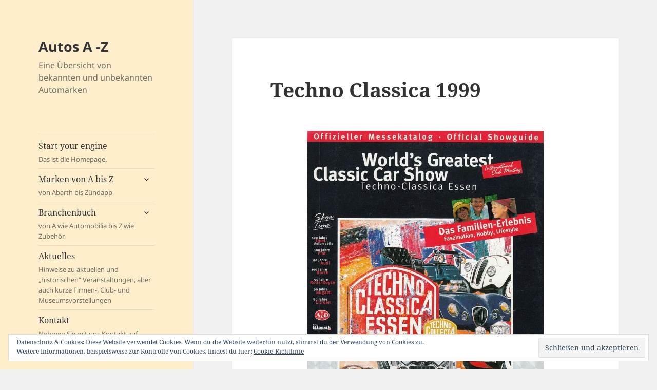

--- FILE ---
content_type: text/html; charset=UTF-8
request_url: https://www.cars-a-z.net/1999/04/11/techno-classica-1999/
body_size: 21317
content:
<!DOCTYPE html>
<html lang="de" class="no-js">
<head>
	<meta charset="UTF-8">
	<meta name="viewport" content="width=device-width, initial-scale=1.0">
	<link rel="profile" href="https://gmpg.org/xfn/11">
	<link rel="pingback" href="https://www.cars-a-z.net/xmlrpc.php">
	<script>(function(html){html.className = html.className.replace(/\bno-js\b/,'js')})(document.documentElement);
//# sourceURL=twentyfifteen_javascript_detection</script>
<title>Techno Classica 1999 &#8211; Autos A -Z</title>
<link rel='dns-prefetch' href='//www.cars-a-z.net' />
<link rel='dns-prefetch' href='//s.w.org' />
<link rel='dns-prefetch' href='//widgets.wp.com' />
<link rel='dns-prefetch' href='//s0.wp.com' />
<link rel='dns-prefetch' href='//0.gravatar.com' />
<link rel='dns-prefetch' href='//1.gravatar.com' />
<link rel='dns-prefetch' href='//2.gravatar.com' />
<link rel='dns-prefetch' href='//i0.wp.com' />
<link rel='dns-prefetch' href='//i1.wp.com' />
<link rel='dns-prefetch' href='//i2.wp.com' />
<link rel='dns-prefetch' href='//c0.wp.com' />
<link rel="alternate" type="application/rss+xml" title="Autos A -Z &raquo; Feed" href="https://www.cars-a-z.net/feed/" />
<link rel="alternate" type="application/rss+xml" title="Autos A -Z &raquo; Kommentar-Feed" href="https://www.cars-a-z.net/comments/feed/" />
		<!-- This site uses the Google Analytics by MonsterInsights plugin v9.11.1 - Using Analytics tracking - https://www.monsterinsights.com/ -->
							<script src="//www.googletagmanager.com/gtag/js?id=G-L69LMGZSG5"  data-cfasync="false" data-wpfc-render="false" async></script>
			<script data-cfasync="false" data-wpfc-render="false">
				var mi_version = '9.11.1';
				var mi_track_user = true;
				var mi_no_track_reason = '';
								var MonsterInsightsDefaultLocations = {"page_location":"https:\/\/www.cars-a-z.net\/1999\/04\/11\/techno-classica-1999\/"};
								if ( typeof MonsterInsightsPrivacyGuardFilter === 'function' ) {
					var MonsterInsightsLocations = (typeof MonsterInsightsExcludeQuery === 'object') ? MonsterInsightsPrivacyGuardFilter( MonsterInsightsExcludeQuery ) : MonsterInsightsPrivacyGuardFilter( MonsterInsightsDefaultLocations );
				} else {
					var MonsterInsightsLocations = (typeof MonsterInsightsExcludeQuery === 'object') ? MonsterInsightsExcludeQuery : MonsterInsightsDefaultLocations;
				}

								var disableStrs = [
										'ga-disable-G-L69LMGZSG5',
									];

				/* Function to detect opted out users */
				function __gtagTrackerIsOptedOut() {
					for (var index = 0; index < disableStrs.length; index++) {
						if (document.cookie.indexOf(disableStrs[index] + '=true') > -1) {
							return true;
						}
					}

					return false;
				}

				/* Disable tracking if the opt-out cookie exists. */
				if (__gtagTrackerIsOptedOut()) {
					for (var index = 0; index < disableStrs.length; index++) {
						window[disableStrs[index]] = true;
					}
				}

				/* Opt-out function */
				function __gtagTrackerOptout() {
					for (var index = 0; index < disableStrs.length; index++) {
						document.cookie = disableStrs[index] + '=true; expires=Thu, 31 Dec 2099 23:59:59 UTC; path=/';
						window[disableStrs[index]] = true;
					}
				}

				if ('undefined' === typeof gaOptout) {
					function gaOptout() {
						__gtagTrackerOptout();
					}
				}
								window.dataLayer = window.dataLayer || [];

				window.MonsterInsightsDualTracker = {
					helpers: {},
					trackers: {},
				};
				if (mi_track_user) {
					function __gtagDataLayer() {
						dataLayer.push(arguments);
					}

					function __gtagTracker(type, name, parameters) {
						if (!parameters) {
							parameters = {};
						}

						if (parameters.send_to) {
							__gtagDataLayer.apply(null, arguments);
							return;
						}

						if (type === 'event') {
														parameters.send_to = monsterinsights_frontend.v4_id;
							var hookName = name;
							if (typeof parameters['event_category'] !== 'undefined') {
								hookName = parameters['event_category'] + ':' + name;
							}

							if (typeof MonsterInsightsDualTracker.trackers[hookName] !== 'undefined') {
								MonsterInsightsDualTracker.trackers[hookName](parameters);
							} else {
								__gtagDataLayer('event', name, parameters);
							}
							
						} else {
							__gtagDataLayer.apply(null, arguments);
						}
					}

					__gtagTracker('js', new Date());
					__gtagTracker('set', {
						'developer_id.dZGIzZG': true,
											});
					if ( MonsterInsightsLocations.page_location ) {
						__gtagTracker('set', MonsterInsightsLocations);
					}
										__gtagTracker('config', 'G-L69LMGZSG5', {"forceSSL":"true","link_attribution":"true"} );
										window.gtag = __gtagTracker;										(function () {
						/* https://developers.google.com/analytics/devguides/collection/analyticsjs/ */
						/* ga and __gaTracker compatibility shim. */
						var noopfn = function () {
							return null;
						};
						var newtracker = function () {
							return new Tracker();
						};
						var Tracker = function () {
							return null;
						};
						var p = Tracker.prototype;
						p.get = noopfn;
						p.set = noopfn;
						p.send = function () {
							var args = Array.prototype.slice.call(arguments);
							args.unshift('send');
							__gaTracker.apply(null, args);
						};
						var __gaTracker = function () {
							var len = arguments.length;
							if (len === 0) {
								return;
							}
							var f = arguments[len - 1];
							if (typeof f !== 'object' || f === null || typeof f.hitCallback !== 'function') {
								if ('send' === arguments[0]) {
									var hitConverted, hitObject = false, action;
									if ('event' === arguments[1]) {
										if ('undefined' !== typeof arguments[3]) {
											hitObject = {
												'eventAction': arguments[3],
												'eventCategory': arguments[2],
												'eventLabel': arguments[4],
												'value': arguments[5] ? arguments[5] : 1,
											}
										}
									}
									if ('pageview' === arguments[1]) {
										if ('undefined' !== typeof arguments[2]) {
											hitObject = {
												'eventAction': 'page_view',
												'page_path': arguments[2],
											}
										}
									}
									if (typeof arguments[2] === 'object') {
										hitObject = arguments[2];
									}
									if (typeof arguments[5] === 'object') {
										Object.assign(hitObject, arguments[5]);
									}
									if ('undefined' !== typeof arguments[1].hitType) {
										hitObject = arguments[1];
										if ('pageview' === hitObject.hitType) {
											hitObject.eventAction = 'page_view';
										}
									}
									if (hitObject) {
										action = 'timing' === arguments[1].hitType ? 'timing_complete' : hitObject.eventAction;
										hitConverted = mapArgs(hitObject);
										__gtagTracker('event', action, hitConverted);
									}
								}
								return;
							}

							function mapArgs(args) {
								var arg, hit = {};
								var gaMap = {
									'eventCategory': 'event_category',
									'eventAction': 'event_action',
									'eventLabel': 'event_label',
									'eventValue': 'event_value',
									'nonInteraction': 'non_interaction',
									'timingCategory': 'event_category',
									'timingVar': 'name',
									'timingValue': 'value',
									'timingLabel': 'event_label',
									'page': 'page_path',
									'location': 'page_location',
									'title': 'page_title',
									'referrer' : 'page_referrer',
								};
								for (arg in args) {
																		if (!(!args.hasOwnProperty(arg) || !gaMap.hasOwnProperty(arg))) {
										hit[gaMap[arg]] = args[arg];
									} else {
										hit[arg] = args[arg];
									}
								}
								return hit;
							}

							try {
								f.hitCallback();
							} catch (ex) {
							}
						};
						__gaTracker.create = newtracker;
						__gaTracker.getByName = newtracker;
						__gaTracker.getAll = function () {
							return [];
						};
						__gaTracker.remove = noopfn;
						__gaTracker.loaded = true;
						window['__gaTracker'] = __gaTracker;
					})();
									} else {
										console.log("");
					(function () {
						function __gtagTracker() {
							return null;
						}

						window['__gtagTracker'] = __gtagTracker;
						window['gtag'] = __gtagTracker;
					})();
									}
			</script>
							<!-- / Google Analytics by MonsterInsights -->
				<script>
			window._wpemojiSettings = {"baseUrl":"https:\/\/s.w.org\/images\/core\/emoji\/13.0.1\/72x72\/","ext":".png","svgUrl":"https:\/\/s.w.org\/images\/core\/emoji\/13.0.1\/svg\/","svgExt":".svg","source":{"concatemoji":"https:\/\/www.cars-a-z.net\/wp-includes\/js\/wp-emoji-release.min.js?ver=5.6.16"}};
			!function(e,a,t){var n,r,o,i=a.createElement("canvas"),p=i.getContext&&i.getContext("2d");function s(e,t){var a=String.fromCharCode;p.clearRect(0,0,i.width,i.height),p.fillText(a.apply(this,e),0,0);e=i.toDataURL();return p.clearRect(0,0,i.width,i.height),p.fillText(a.apply(this,t),0,0),e===i.toDataURL()}function c(e){var t=a.createElement("script");t.src=e,t.defer=t.type="text/javascript",a.getElementsByTagName("head")[0].appendChild(t)}for(o=Array("flag","emoji"),t.supports={everything:!0,everythingExceptFlag:!0},r=0;r<o.length;r++)t.supports[o[r]]=function(e){if(!p||!p.fillText)return!1;switch(p.textBaseline="top",p.font="600 32px Arial",e){case"flag":return s([127987,65039,8205,9895,65039],[127987,65039,8203,9895,65039])?!1:!s([55356,56826,55356,56819],[55356,56826,8203,55356,56819])&&!s([55356,57332,56128,56423,56128,56418,56128,56421,56128,56430,56128,56423,56128,56447],[55356,57332,8203,56128,56423,8203,56128,56418,8203,56128,56421,8203,56128,56430,8203,56128,56423,8203,56128,56447]);case"emoji":return!s([55357,56424,8205,55356,57212],[55357,56424,8203,55356,57212])}return!1}(o[r]),t.supports.everything=t.supports.everything&&t.supports[o[r]],"flag"!==o[r]&&(t.supports.everythingExceptFlag=t.supports.everythingExceptFlag&&t.supports[o[r]]);t.supports.everythingExceptFlag=t.supports.everythingExceptFlag&&!t.supports.flag,t.DOMReady=!1,t.readyCallback=function(){t.DOMReady=!0},t.supports.everything||(n=function(){t.readyCallback()},a.addEventListener?(a.addEventListener("DOMContentLoaded",n,!1),e.addEventListener("load",n,!1)):(e.attachEvent("onload",n),a.attachEvent("onreadystatechange",function(){"complete"===a.readyState&&t.readyCallback()})),(n=t.source||{}).concatemoji?c(n.concatemoji):n.wpemoji&&n.twemoji&&(c(n.twemoji),c(n.wpemoji)))}(window,document,window._wpemojiSettings);
		</script>
		<style>
img.wp-smiley,
img.emoji {
	display: inline !important;
	border: none !important;
	box-shadow: none !important;
	height: 1em !important;
	width: 1em !important;
	margin: 0 .07em !important;
	vertical-align: -0.1em !important;
	background: none !important;
	padding: 0 !important;
}
</style>
	<link rel='stylesheet' id='twentyfifteen-jetpack-css'  href='https://c0.wp.com/p/jetpack/9.8.3/modules/theme-tools/compat/twentyfifteen.css' media='all' />
<link rel='stylesheet' id='wp-block-library-css'  href='https://c0.wp.com/c/5.6.16/wp-includes/css/dist/block-library/style.min.css' media='all' />
<style id='wp-block-library-inline-css'>
.has-text-align-justify{text-align:justify;}
</style>
<link rel='stylesheet' id='wp-block-library-theme-css'  href='https://c0.wp.com/c/5.6.16/wp-includes/css/dist/block-library/theme.min.css' media='all' />
<link rel='stylesheet' id='twentyfifteen-fonts-css'  href='https://www.cars-a-z.net/wp-content/themes/twentyfifteen/assets/fonts/noto-sans-plus-noto-serif-plus-inconsolata.css?ver=20230328' media='all' />
<link rel='stylesheet' id='genericons-css'  href='https://c0.wp.com/p/jetpack/9.8.3/_inc/genericons/genericons/genericons.css' media='all' />
<link rel='stylesheet' id='twentyfifteen-style-css'  href='https://www.cars-a-z.net/wp-content/themes/twentyfifteen/style.css?ver=20251202' media='all' />
<style id='twentyfifteen-style-inline-css'>

		/* Custom Header Background Color */
		body:before,
		.site-header {
			background-color: #feeecc;
		}

		@media screen and (min-width: 59.6875em) {
			.site-header,
			.secondary {
				background-color: transparent;
			}

			.widget button,
			.widget input[type="button"],
			.widget input[type="reset"],
			.widget input[type="submit"],
			.widget_calendar tbody a,
			.widget_calendar tbody a:hover,
			.widget_calendar tbody a:focus {
				color: #feeecc;
			}
		}
	
</style>
<link rel='stylesheet' id='twentyfifteen-block-style-css'  href='https://www.cars-a-z.net/wp-content/themes/twentyfifteen/css/blocks.css?ver=20240715' media='all' />
<link rel='stylesheet' id='photonic-slider-css'  href='https://www.cars-a-z.net/wp-content/plugins/photonic/include/ext/splide/splide.min.css?ver=20240222-23230' media='all' />
<link rel='stylesheet' id='photonic-lightbox-css'  href='https://www.cars-a-z.net/wp-content/plugins/photonic/include/ext/swipebox/swipebox.min.css?ver=20240222-23230' media='all' />
<link rel='stylesheet' id='photonic-css'  href='https://www.cars-a-z.net/wp-content/plugins/photonic/include/css/front-end/core/photonic.min.css?ver=20240222-23229' media='all' />
<style id='photonic-inline-css'>
/* Retrieved from saved CSS */
.photonic-panel { background:  rgb(17,17,17)  !important;

	border-top: none;
	border-right: none;
	border-bottom: none;
	border-left: none;
 }
.photonic-flickr-stream .photonic-pad-photosets { margin: 15px; }
.photonic-flickr-stream .photonic-pad-galleries { margin: 15px; }
.photonic-flickr-stream .photonic-pad-photos { padding: 5px 15px; }
.photonic-google-stream .photonic-pad-photos { padding: 5px 15px; }
.photonic-zenfolio-stream .photonic-pad-photos { padding: 5px 15px; }
.photonic-zenfolio-stream .photonic-pad-photosets { margin: 5px 15px; }
.photonic-instagram-stream .photonic-pad-photos { padding: 5px 15px; }
.photonic-smug-stream .photonic-pad-albums { margin: 15px; }
.photonic-smug-stream .photonic-pad-photos { padding: 5px 15px; }
.photonic-flickr-panel .photonic-pad-photos { padding: 10px 15px; box-sizing: border-box; }
.photonic-smug-panel .photonic-pad-photos { padding: 10px 15px; box-sizing: border-box; }
.photonic-random-layout .photonic-thumb { padding: 2px}
.photonic-masonry-layout .photonic-thumb { padding: 2px}
.photonic-mosaic-layout .photonic-thumb { padding: 2px}
.photonic-ie .photonic-masonry-layout .photonic-level-1, .photonic-ie .photonic-masonry-layout .photonic-level-2 { width: 200px; }

</style>
<link rel='stylesheet' id='jetpack_css-css'  href='https://c0.wp.com/p/jetpack/9.8.3/css/jetpack.css' media='all' />
<script src='https://www.cars-a-z.net/wp-content/plugins/google-analytics-for-wordpress/assets/js/frontend-gtag.min.js?ver=9.11.1' id='monsterinsights-frontend-script-js'></script>
<script data-cfasync="false" data-wpfc-render="false" id='monsterinsights-frontend-script-js-extra'>var monsterinsights_frontend = {"js_events_tracking":"true","download_extensions":"doc,pdf,ppt,zip,xls,docx,pptx,xlsx","inbound_paths":"[{\"path\":\"\\\/go\\\/\",\"label\":\"affiliate\"},{\"path\":\"\\\/recommend\\\/\",\"label\":\"affiliate\"}]","home_url":"https:\/\/www.cars-a-z.net","hash_tracking":"false","v4_id":"G-L69LMGZSG5"};</script>
<script src='https://c0.wp.com/c/5.6.16/wp-includes/js/jquery/jquery.min.js' id='jquery-core-js'></script>
<script src='https://c0.wp.com/c/5.6.16/wp-includes/js/jquery/jquery-migrate.min.js' id='jquery-migrate-js'></script>
<link rel="https://api.w.org/" href="https://www.cars-a-z.net/wp-json/" /><link rel="alternate" type="application/json" href="https://www.cars-a-z.net/wp-json/wp/v2/posts/2425" /><link rel="EditURI" type="application/rsd+xml" title="RSD" href="https://www.cars-a-z.net/xmlrpc.php?rsd" />
<link rel="wlwmanifest" type="application/wlwmanifest+xml" href="https://www.cars-a-z.net/wp-includes/wlwmanifest.xml" /> 
<meta name="generator" content="WordPress 5.6.16" />
<link rel="canonical" href="https://www.cars-a-z.net/1999/04/11/techno-classica-1999/" />
<link rel='shortlink' href='https://www.cars-a-z.net/?p=2425' />
<link rel="alternate" type="application/json+oembed" href="https://www.cars-a-z.net/wp-json/oembed/1.0/embed?url=https%3A%2F%2Fwww.cars-a-z.net%2F1999%2F04%2F11%2Ftechno-classica-1999%2F" />
<link rel="alternate" type="text/xml+oembed" href="https://www.cars-a-z.net/wp-json/oembed/1.0/embed?url=https%3A%2F%2Fwww.cars-a-z.net%2F1999%2F04%2F11%2Ftechno-classica-1999%2F&#038;format=xml" />
<style type='text/css'>img#wpstats{display:none}</style>
					<style type="text/css" id="wp-custom-css">
				/* Ausblenden des Autors bei Blogbeiträgen. */
.byline {
    display: none;
}

/* Ausblenden des Datenschutz- sowie des Wordpress-Links auf jeder Seite. */
.site-info {
	display:none;
}			</style>
		</head>

<body class="post-template-default single single-post postid-2425 single-format-standard wp-embed-responsive">
<div id="page" class="hfeed site">
	<a class="skip-link screen-reader-text" href="#content">
		Zum Inhalt springen	</a>

	<div id="sidebar" class="sidebar">
		<header id="masthead" class="site-header">
			<div class="site-branding">
									<p class="site-title"><a href="https://www.cars-a-z.net/" rel="home" >Autos A -Z</a></p>
										<p class="site-description">Eine Übersicht von bekannten und unbekannten Automarken</p>
				
				<button class="secondary-toggle">Menü und Widgets</button>
			</div><!-- .site-branding -->
		</header><!-- .site-header -->

			<div id="secondary" class="secondary">

					<nav id="site-navigation" class="main-navigation">
				<div class="menu-primary-container"><ul id="menu-primary" class="nav-menu"><li id="menu-item-44" class="menu-item menu-item-type-custom menu-item-object-custom menu-item-home menu-item-44"><a href="http://www.cars-a-z.net">Start your engine<div class="menu-item-description">Das ist die Homepage.</div></a></li>
<li id="menu-item-28" class="menu-item menu-item-type-post_type menu-item-object-page menu-item-has-children menu-item-28"><a href="https://www.cars-a-z.net/marken-von-a-bis-z/">Marken von A bis Z<div class="menu-item-description">von Abarth bis Zündapp</div></a>
<ul class="sub-menu">
	<li id="menu-item-29" class="menu-item menu-item-type-post_type menu-item-object-page menu-item-has-children menu-item-29"><a href="https://www.cars-a-z.net/a/">A</a>
	<ul class="sub-menu">
		<li id="menu-item-30" class="menu-item menu-item-type-post_type menu-item-object-page menu-item-30"><a href="https://www.cars-a-z.net/abarth/">Abarth</a></li>
		<li id="menu-item-2794" class="menu-item menu-item-type-post_type menu-item-object-page menu-item-2794"><a href="https://www.cars-a-z.net/ac/">AC</a></li>
		<li id="menu-item-3003" class="menu-item menu-item-type-post_type menu-item-object-page menu-item-3003"><a href="https://www.cars-a-z.net/acma/">ACMA</a></li>
		<li id="menu-item-2793" class="menu-item menu-item-type-post_type menu-item-object-page menu-item-2793"><a href="https://www.cars-a-z.net/adler/">Adler</a></li>
		<li id="menu-item-3002" class="menu-item menu-item-type-post_type menu-item-object-page menu-item-3002"><a href="https://www.cars-a-z.net/aero/">Aero</a></li>
		<li id="menu-item-3001" class="menu-item menu-item-type-post_type menu-item-object-page menu-item-3001"><a href="https://www.cars-a-z.net/ahlborn/">Ahlborn</a></li>
		<li id="menu-item-31" class="menu-item menu-item-type-post_type menu-item-object-page menu-item-31"><a href="https://www.cars-a-z.net/alfa-romeo/">Alfa Romeo</a></li>
		<li id="menu-item-2792" class="menu-item menu-item-type-post_type menu-item-object-page menu-item-2792"><a href="https://www.cars-a-z.net/allard/">Allard</a></li>
		<li id="menu-item-3000" class="menu-item menu-item-type-post_type menu-item-object-page menu-item-3000"><a href="https://www.cars-a-z.net/alldays-onions/">Alldays &#038; Onions</a></li>
		<li id="menu-item-2999" class="menu-item menu-item-type-post_type menu-item-object-page menu-item-2999"><a href="https://www.cars-a-z.net/alpine/">Alpine</a></li>
		<li id="menu-item-2791" class="menu-item menu-item-type-post_type menu-item-object-page menu-item-2791"><a href="https://www.cars-a-z.net/alvis/">Alvis</a></li>
		<li id="menu-item-2790" class="menu-item menu-item-type-post_type menu-item-object-page menu-item-2790"><a href="https://www.cars-a-z.net/amc/">AMC</a></li>
		<li id="menu-item-2998" class="menu-item menu-item-type-post_type menu-item-object-page menu-item-2998"><a href="https://www.cars-a-z.net/amilcar/">Amilcar</a></li>
		<li id="menu-item-2789" class="menu-item menu-item-type-post_type menu-item-object-page menu-item-2789"><a href="https://www.cars-a-z.net/amphicar/">Amphicar</a></li>
		<li id="menu-item-2997" class="menu-item menu-item-type-post_type menu-item-object-page menu-item-2997"><a href="https://www.cars-a-z.net/angus-sanderson/">Angus Sanderson</a></li>
		<li id="menu-item-2788" class="menu-item menu-item-type-post_type menu-item-object-page menu-item-2788"><a href="https://www.cars-a-z.net/armstrong-siddeley/">Armstrong Siddeley</a></li>
		<li id="menu-item-2787" class="menu-item menu-item-type-post_type menu-item-object-page menu-item-2787"><a href="https://www.cars-a-z.net/arnolt/">Arnolt</a></li>
		<li id="menu-item-2786" class="menu-item menu-item-type-post_type menu-item-object-page menu-item-2786"><a href="https://www.cars-a-z.net/aston-martin/">Aston Martin</a></li>
		<li id="menu-item-2785" class="menu-item menu-item-type-post_type menu-item-object-page menu-item-2785"><a href="https://www.cars-a-z.net/atalanta/">Atalanta</a></li>
		<li id="menu-item-2996" class="menu-item menu-item-type-post_type menu-item-object-page menu-item-2996"><a href="https://www.cars-a-z.net/ats/">ATS</a></li>
		<li id="menu-item-2995" class="menu-item menu-item-type-post_type menu-item-object-page menu-item-2995"><a href="https://www.cars-a-z.net/auburn/">Auburn</a></li>
		<li id="menu-item-2784" class="menu-item menu-item-type-post_type menu-item-object-page menu-item-2784"><a href="https://www.cars-a-z.net/a/audi/">Audi</a></li>
		<li id="menu-item-2783" class="menu-item menu-item-type-post_type menu-item-object-page menu-item-2783"><a href="https://www.cars-a-z.net/austin/">Austin</a></li>
		<li id="menu-item-2782" class="menu-item menu-item-type-post_type menu-item-object-page menu-item-2782"><a href="https://www.cars-a-z.net/austin-healey/">Austin Healey</a></li>
		<li id="menu-item-2994" class="menu-item menu-item-type-post_type menu-item-object-page menu-item-2994"><a href="https://www.cars-a-z.net/austro-daimler/">Austro Daimler</a></li>
		<li id="menu-item-2993" class="menu-item menu-item-type-post_type menu-item-object-page menu-item-2993"><a href="https://www.cars-a-z.net/autobianchi/">Autobianchi</a></li>
		<li id="menu-item-2781" class="menu-item menu-item-type-post_type menu-item-object-page menu-item-2781"><a href="https://www.cars-a-z.net/auto-union/">Auto Union</a></li>
		<li id="menu-item-2780" class="menu-item menu-item-type-post_type menu-item-object-page menu-item-2780"><a href="https://www.cars-a-z.net/awe/">AWE</a></li>
	</ul>
</li>
	<li id="menu-item-32" class="menu-item menu-item-type-post_type menu-item-object-page menu-item-has-children menu-item-32"><a href="https://www.cars-a-z.net/b/">B</a>
	<ul class="sub-menu">
		<li id="menu-item-3043" class="menu-item menu-item-type-post_type menu-item-object-page menu-item-3043"><a href="https://www.cars-a-z.net/b/ballot/">Ballot</a></li>
		<li id="menu-item-2932" class="menu-item menu-item-type-post_type menu-item-object-page menu-item-2932"><a href="https://www.cars-a-z.net/barkas/">Barkas</a></li>
		<li id="menu-item-2931" class="menu-item menu-item-type-post_type menu-item-object-page menu-item-2931"><a href="https://www.cars-a-z.net/beck/">Beck</a></li>
		<li id="menu-item-2930" class="menu-item menu-item-type-post_type menu-item-object-page menu-item-2930"><a href="https://www.cars-a-z.net/benjamin/">Benjamin</a></li>
		<li id="menu-item-2928" class="menu-item menu-item-type-post_type menu-item-object-page menu-item-2928"><a href="https://www.cars-a-z.net/benz/">Benz</a></li>
		<li id="menu-item-2929" class="menu-item menu-item-type-post_type menu-item-object-page menu-item-2929"><a href="https://www.cars-a-z.net/bentley/">Bentley</a></li>
		<li id="menu-item-2927" class="menu-item menu-item-type-post_type menu-item-object-page menu-item-2927"><a href="https://www.cars-a-z.net/berkeley/">Berkeley</a></li>
		<li id="menu-item-3042" class="menu-item menu-item-type-post_type menu-item-object-page menu-item-3042"><a href="https://www.cars-a-z.net/b/bertone/">Bertone</a></li>
		<li id="menu-item-2926" class="menu-item menu-item-type-post_type menu-item-object-page menu-item-2926"><a href="https://www.cars-a-z.net/bismarck/">Bismarck</a></li>
		<li id="menu-item-2925" class="menu-item menu-item-type-post_type menu-item-object-page menu-item-2925"><a href="https://www.cars-a-z.net/bitter/">Bitter</a></li>
		<li id="menu-item-2924" class="menu-item menu-item-type-post_type menu-item-object-page menu-item-2924"><a href="https://www.cars-a-z.net/bizzarrini/">Bizzarrini</a></li>
		<li id="menu-item-33" class="menu-item menu-item-type-post_type menu-item-object-page menu-item-33"><a href="https://www.cars-a-z.net/bmw/">BMW</a></li>
		<li id="menu-item-3041" class="menu-item menu-item-type-post_type menu-item-object-page menu-item-3041"><a href="https://www.cars-a-z.net/b/bond/">Bond</a></li>
		<li id="menu-item-2923" class="menu-item menu-item-type-post_type menu-item-object-page menu-item-2923"><a href="https://www.cars-a-z.net/bonito/">Bonito</a></li>
		<li id="menu-item-3040" class="menu-item menu-item-type-post_type menu-item-object-page menu-item-3040"><a href="https://www.cars-a-z.net/b/borbet/">Borbet</a></li>
		<li id="menu-item-2922" class="menu-item menu-item-type-post_type menu-item-object-page menu-item-2922"><a href="https://www.cars-a-z.net/borgward/">Borgward</a></li>
		<li id="menu-item-2921" class="menu-item menu-item-type-post_type menu-item-object-page menu-item-2921"><a href="https://www.cars-a-z.net/bricklin/">Bricklin</a></li>
		<li id="menu-item-2920" class="menu-item menu-item-type-post_type menu-item-object-page menu-item-2920"><a href="https://www.cars-a-z.net/bristol/">Bristol</a></li>
		<li id="menu-item-3039" class="menu-item menu-item-type-post_type menu-item-object-page menu-item-3039"><a href="https://www.cars-a-z.net/b/bruetsch/">Brütsch</a></li>
		<li id="menu-item-2919" class="menu-item menu-item-type-post_type menu-item-object-page menu-item-2919"><a href="https://www.cars-a-z.net/bsa/">BSA</a></li>
		<li id="menu-item-34" class="menu-item menu-item-type-post_type menu-item-object-page menu-item-34"><a href="https://www.cars-a-z.net/bugatti/">Bugatti</a></li>
		<li id="menu-item-2918" class="menu-item menu-item-type-post_type menu-item-object-page menu-item-2918"><a href="https://www.cars-a-z.net/buick/">Buick</a></li>
		<li id="menu-item-3038" class="menu-item menu-item-type-post_type menu-item-object-page menu-item-3038"><a href="https://www.cars-a-z.net/b/burton/">Burton</a></li>
	</ul>
</li>
	<li id="menu-item-80" class="menu-item menu-item-type-post_type menu-item-object-page menu-item-has-children menu-item-80"><a href="https://www.cars-a-z.net/c/">C</a>
	<ul class="sub-menu">
		<li id="menu-item-82" class="menu-item menu-item-type-post_type menu-item-object-page menu-item-82"><a href="https://www.cars-a-z.net/c/cadillac/">Cadillac</a></li>
		<li id="menu-item-3179" class="menu-item menu-item-type-post_type menu-item-object-page menu-item-3179"><a href="https://www.cars-a-z.net/c/checker/">Checker</a></li>
		<li id="menu-item-3178" class="menu-item menu-item-type-post_type menu-item-object-page menu-item-3178"><a href="https://www.cars-a-z.net/c/chenard-et-walcker/">Chenard et Walcker</a></li>
		<li id="menu-item-3177" class="menu-item menu-item-type-post_type menu-item-object-page menu-item-3177"><a href="https://www.cars-a-z.net/c/chevrolet/">Chevrolet</a></li>
		<li id="menu-item-3176" class="menu-item menu-item-type-post_type menu-item-object-page menu-item-3176"><a href="https://www.cars-a-z.net/c/chrysler/">Chrysler</a></li>
		<li id="menu-item-81" class="menu-item menu-item-type-post_type menu-item-object-page menu-item-81"><a href="https://www.cars-a-z.net/c/citroen/">Citroen</a></li>
		<li id="menu-item-3175" class="menu-item menu-item-type-post_type menu-item-object-page menu-item-3175"><a href="https://www.cars-a-z.net/c/cisitalia/">Cisitalia</a></li>
		<li id="menu-item-3174" class="menu-item menu-item-type-post_type menu-item-object-page menu-item-3174"><a href="https://www.cars-a-z.net/c/clenet/">Clenet</a></li>
		<li id="menu-item-3173" class="menu-item menu-item-type-post_type menu-item-object-page menu-item-3173"><a href="https://www.cars-a-z.net/c/cobra/">Cobra</a></li>
		<li id="menu-item-3172" class="menu-item menu-item-type-post_type menu-item-object-page menu-item-3172"><a href="https://www.cars-a-z.net/c/colani/">Colani</a></li>
		<li id="menu-item-3171" class="menu-item menu-item-type-post_type menu-item-object-page menu-item-3171"><a href="https://www.cars-a-z.net/c/cooper/">Cooper</a></li>
		<li id="menu-item-3170" class="menu-item menu-item-type-post_type menu-item-object-page menu-item-3170"><a href="https://www.cars-a-z.net/c/cord/">Cord</a></li>
		<li id="menu-item-3169" class="menu-item menu-item-type-post_type menu-item-object-page menu-item-3169"><a href="https://www.cars-a-z.net/c/corre-la-licorne/">Corre-La Licorne</a></li>
		<li id="menu-item-3168" class="menu-item menu-item-type-post_type menu-item-object-page menu-item-3168"><a href="https://www.cars-a-z.net/c/cosworth/">Cosworth</a></li>
		<li id="menu-item-3167" class="menu-item menu-item-type-post_type menu-item-object-page menu-item-3167"><a href="https://www.cars-a-z.net/c/cottin-desgouttes/">Cottin-Desgouttes</a></li>
		<li id="menu-item-3166" class="menu-item menu-item-type-post_type menu-item-object-page menu-item-3166"><a href="https://www.cars-a-z.net/c/cotton/">Cotton</a></li>
		<li id="menu-item-3165" class="menu-item menu-item-type-post_type menu-item-object-page menu-item-3165"><a href="https://www.cars-a-z.net/c/coventry-climax/">Coventry Climax</a></li>
	</ul>
</li>
	<li id="menu-item-83" class="menu-item menu-item-type-post_type menu-item-object-page menu-item-has-children menu-item-83"><a href="https://www.cars-a-z.net/d/">D</a>
	<ul class="sub-menu">
		<li id="menu-item-84" class="menu-item menu-item-type-post_type menu-item-object-page menu-item-84"><a href="https://www.cars-a-z.net/d/daf/">DAF</a></li>
		<li id="menu-item-85" class="menu-item menu-item-type-post_type menu-item-object-page menu-item-85"><a href="https://www.cars-a-z.net/d/daimler/">Daimler (UK)</a></li>
		<li id="menu-item-1681" class="menu-item menu-item-type-post_type menu-item-object-page menu-item-1681"><a href="https://www.cars-a-z.net/d/dkw/">DKW</a></li>
		<li id="menu-item-1631" class="menu-item menu-item-type-post_type menu-item-object-page menu-item-1631"><a href="https://www.cars-a-z.net/d/dodge/">Dodge</a></li>
		<li id="menu-item-1643" class="menu-item menu-item-type-post_type menu-item-object-page menu-item-1643"><a href="https://www.cars-a-z.net/d/duerkopp/">Dürkopp</a></li>
	</ul>
</li>
	<li id="menu-item-86" class="menu-item menu-item-type-post_type menu-item-object-page menu-item-has-children menu-item-86"><a href="https://www.cars-a-z.net/e/">E</a>
	<ul class="sub-menu">
		<li id="menu-item-87" class="menu-item menu-item-type-post_type menu-item-object-page menu-item-87"><a href="https://www.cars-a-z.net/emw/">EMW</a></li>
		<li id="menu-item-88" class="menu-item menu-item-type-post_type menu-item-object-page menu-item-88"><a href="https://www.cars-a-z.net/era/">ERA</a></li>
	</ul>
</li>
	<li id="menu-item-89" class="menu-item menu-item-type-post_type menu-item-object-page menu-item-has-children menu-item-89"><a href="https://www.cars-a-z.net/f/">F</a>
	<ul class="sub-menu">
		<li id="menu-item-90" class="menu-item menu-item-type-post_type menu-item-object-page menu-item-90"><a href="https://www.cars-a-z.net/facel-vega/">Facel Vega</a></li>
		<li id="menu-item-91" class="menu-item menu-item-type-post_type menu-item-object-page menu-item-91"><a href="https://www.cars-a-z.net/ferrari/">Ferrari</a></li>
		<li id="menu-item-1618" class="menu-item menu-item-type-post_type menu-item-object-page menu-item-1618"><a href="https://www.cars-a-z.net/f/ford/">Ford</a></li>
	</ul>
</li>
	<li id="menu-item-123" class="menu-item menu-item-type-post_type menu-item-object-page menu-item-has-children menu-item-123"><a href="https://www.cars-a-z.net/g/">G</a>
	<ul class="sub-menu">
		<li id="menu-item-124" class="menu-item menu-item-type-post_type menu-item-object-page menu-item-124"><a href="https://www.cars-a-z.net/ghia/">Ghia</a></li>
		<li id="menu-item-125" class="menu-item menu-item-type-post_type menu-item-object-page menu-item-125"><a href="https://www.cars-a-z.net/gutbrod/">Gutbrod</a></li>
	</ul>
</li>
	<li id="menu-item-126" class="menu-item menu-item-type-post_type menu-item-object-page menu-item-has-children menu-item-126"><a href="https://www.cars-a-z.net/h/">H</a>
	<ul class="sub-menu">
		<li id="menu-item-127" class="menu-item menu-item-type-post_type menu-item-object-page menu-item-127"><a href="https://www.cars-a-z.net/hanomag/">Hanomag</a></li>
		<li id="menu-item-128" class="menu-item menu-item-type-post_type menu-item-object-page menu-item-128"><a href="https://www.cars-a-z.net/hispano-suiza/">Hispano-Suiza</a></li>
	</ul>
</li>
	<li id="menu-item-129" class="menu-item menu-item-type-post_type menu-item-object-page menu-item-has-children menu-item-129"><a href="https://www.cars-a-z.net/i/">I</a>
	<ul class="sub-menu">
		<li id="menu-item-130" class="menu-item menu-item-type-post_type menu-item-object-page menu-item-130"><a href="https://www.cars-a-z.net/ifa/">IFA</a></li>
		<li id="menu-item-131" class="menu-item menu-item-type-post_type menu-item-object-page menu-item-131"><a href="https://www.cars-a-z.net/isdera/">Isdera</a></li>
	</ul>
</li>
	<li id="menu-item-132" class="menu-item menu-item-type-post_type menu-item-object-page menu-item-has-children menu-item-132"><a href="https://www.cars-a-z.net/j/">J</a>
	<ul class="sub-menu">
		<li id="menu-item-133" class="menu-item menu-item-type-post_type menu-item-object-page menu-item-133"><a href="https://www.cars-a-z.net/jaguar/">Jaguar</a></li>
		<li id="menu-item-1586" class="menu-item menu-item-type-post_type menu-item-object-page menu-item-1586"><a href="https://www.cars-a-z.net/j/jba/">JBA</a></li>
		<li id="menu-item-1595" class="menu-item menu-item-type-post_type menu-item-object-page menu-item-1595"><a href="https://www.cars-a-z.net/j/jc/">JC</a></li>
		<li id="menu-item-134" class="menu-item menu-item-type-post_type menu-item-object-page menu-item-134"><a href="https://www.cars-a-z.net/jeep/">Jeep</a></li>
	</ul>
</li>
	<li id="menu-item-135" class="menu-item menu-item-type-post_type menu-item-object-page menu-item-has-children menu-item-135"><a href="https://www.cars-a-z.net/k/">K</a>
	<ul class="sub-menu">
		<li id="menu-item-136" class="menu-item menu-item-type-post_type menu-item-object-page menu-item-136"><a href="https://www.cars-a-z.net/karmann/">Karmann</a></li>
		<li id="menu-item-137" class="menu-item menu-item-type-post_type menu-item-object-page menu-item-137"><a href="https://www.cars-a-z.net/kleinschnittger/">Kleinschnittger</a></li>
		<li id="menu-item-1652" class="menu-item menu-item-type-post_type menu-item-object-page menu-item-1652"><a href="https://www.cars-a-z.net/k/krupp/">Krupp</a></li>
	</ul>
</li>
	<li id="menu-item-194" class="menu-item menu-item-type-post_type menu-item-object-page menu-item-has-children menu-item-194"><a href="https://www.cars-a-z.net/l/">L</a>
	<ul class="sub-menu">
		<li id="menu-item-195" class="menu-item menu-item-type-post_type menu-item-object-page menu-item-195"><a href="https://www.cars-a-z.net/lancia/">Lancia</a></li>
		<li id="menu-item-196" class="menu-item menu-item-type-post_type menu-item-object-page menu-item-196"><a href="https://www.cars-a-z.net/lotus/">Lotus</a></li>
	</ul>
</li>
	<li id="menu-item-197" class="menu-item menu-item-type-post_type menu-item-object-page menu-item-has-children menu-item-197"><a href="https://www.cars-a-z.net/m/">M</a>
	<ul class="sub-menu">
		<li id="menu-item-198" class="menu-item menu-item-type-post_type menu-item-object-page menu-item-198"><a href="https://www.cars-a-z.net/maserati/">Maserati</a></li>
		<li id="menu-item-199" class="menu-item menu-item-type-post_type menu-item-object-page menu-item-199"><a href="https://www.cars-a-z.net/mg/">MG</a></li>
		<li id="menu-item-1619" class="menu-item menu-item-type-post_type menu-item-object-page menu-item-1619"><a href="https://www.cars-a-z.net/m/mini/">Mini</a></li>
	</ul>
</li>
	<li id="menu-item-200" class="menu-item menu-item-type-post_type menu-item-object-page menu-item-has-children menu-item-200"><a href="https://www.cars-a-z.net/n/">N</a>
	<ul class="sub-menu">
		<li id="menu-item-202" class="menu-item menu-item-type-post_type menu-item-object-page menu-item-202"><a href="https://www.cars-a-z.net/nash/">Nash</a></li>
		<li id="menu-item-1605" class="menu-item menu-item-type-post_type menu-item-object-page menu-item-1605"><a href="https://www.cars-a-z.net/n/ng/">NG</a></li>
		<li id="menu-item-201" class="menu-item menu-item-type-post_type menu-item-object-page menu-item-201"><a href="https://www.cars-a-z.net/nsu/">NSU</a></li>
	</ul>
</li>
	<li id="menu-item-203" class="menu-item menu-item-type-post_type menu-item-object-page menu-item-has-children menu-item-203"><a href="https://www.cars-a-z.net/o/">O</a>
	<ul class="sub-menu">
		<li id="menu-item-204" class="menu-item menu-item-type-post_type menu-item-object-page menu-item-204"><a href="https://www.cars-a-z.net/opel/">Opel</a></li>
		<li id="menu-item-205" class="menu-item menu-item-type-post_type menu-item-object-page menu-item-205"><a href="https://www.cars-a-z.net/osca/">OSCA</a></li>
	</ul>
</li>
	<li id="menu-item-206" class="menu-item menu-item-type-post_type menu-item-object-page menu-item-has-children menu-item-206"><a href="https://www.cars-a-z.net/p/">P</a>
	<ul class="sub-menu">
		<li id="menu-item-207" class="menu-item menu-item-type-post_type menu-item-object-page menu-item-207"><a href="https://www.cars-a-z.net/panhard/">Panhard</a></li>
		<li id="menu-item-1630" class="menu-item menu-item-type-post_type menu-item-object-page menu-item-1630"><a href="https://www.cars-a-z.net/p/pontiac/">Pontiac</a></li>
		<li id="menu-item-208" class="menu-item menu-item-type-post_type menu-item-object-page menu-item-208"><a href="https://www.cars-a-z.net/porsche/">Porsche</a></li>
	</ul>
</li>
	<li id="menu-item-209" class="menu-item menu-item-type-post_type menu-item-object-page menu-item-has-children menu-item-209"><a href="https://www.cars-a-z.net/q/">Q</a>
	<ul class="sub-menu">
		<li id="menu-item-210" class="menu-item menu-item-type-post_type menu-item-object-page menu-item-210"><a href="https://www.cars-a-z.net/quantum/">Quantum</a></li>
		<li id="menu-item-211" class="menu-item menu-item-type-post_type menu-item-object-page menu-item-211"><a href="https://www.cars-a-z.net/qvale/">Qvale</a></li>
	</ul>
</li>
	<li id="menu-item-212" class="menu-item menu-item-type-post_type menu-item-object-page menu-item-has-children menu-item-212"><a href="https://www.cars-a-z.net/r/">R</a>
	<ul class="sub-menu">
		<li id="menu-item-213" class="menu-item menu-item-type-post_type menu-item-object-page menu-item-213"><a href="https://www.cars-a-z.net/renault/">Renault</a></li>
		<li id="menu-item-214" class="menu-item menu-item-type-post_type menu-item-object-page menu-item-214"><a href="https://www.cars-a-z.net/rover/">Rover</a></li>
	</ul>
</li>
	<li id="menu-item-215" class="menu-item menu-item-type-post_type menu-item-object-page menu-item-has-children menu-item-215"><a href="https://www.cars-a-z.net/s/">S</a>
	<ul class="sub-menu">
		<li id="menu-item-216" class="menu-item menu-item-type-post_type menu-item-object-page menu-item-216"><a href="https://www.cars-a-z.net/saab/">Saab</a></li>
		<li id="menu-item-1663" class="menu-item menu-item-type-post_type menu-item-object-page menu-item-1663"><a href="https://www.cars-a-z.net/s/skoda/">Skoda</a></li>
		<li id="menu-item-217" class="menu-item menu-item-type-post_type menu-item-object-page menu-item-217"><a href="https://www.cars-a-z.net/sunbeam/">Sunbeam</a></li>
	</ul>
</li>
	<li id="menu-item-218" class="menu-item menu-item-type-post_type menu-item-object-page menu-item-has-children menu-item-218"><a href="https://www.cars-a-z.net/t/">T</a>
	<ul class="sub-menu">
		<li id="menu-item-219" class="menu-item menu-item-type-post_type menu-item-object-page menu-item-219"><a href="https://www.cars-a-z.net/talbot/">Talbot</a></li>
		<li id="menu-item-220" class="menu-item menu-item-type-post_type menu-item-object-page menu-item-220"><a href="https://www.cars-a-z.net/tvr/">TVR</a></li>
	</ul>
</li>
	<li id="menu-item-286" class="menu-item menu-item-type-post_type menu-item-object-page menu-item-has-children menu-item-286"><a href="https://www.cars-a-z.net/u/">U</a>
	<ul class="sub-menu">
		<li id="menu-item-287" class="menu-item menu-item-type-post_type menu-item-object-page menu-item-287"><a href="https://www.cars-a-z.net/uaz/">UAZ</a></li>
		<li id="menu-item-288" class="menu-item menu-item-type-post_type menu-item-object-page menu-item-288"><a href="https://www.cars-a-z.net/unimog/">Unimog</a></li>
	</ul>
</li>
	<li id="menu-item-289" class="menu-item menu-item-type-post_type menu-item-object-page menu-item-has-children menu-item-289"><a href="https://www.cars-a-z.net/v/">V</a>
	<ul class="sub-menu">
		<li id="menu-item-290" class="menu-item menu-item-type-post_type menu-item-object-page menu-item-290"><a href="https://www.cars-a-z.net/vauxhall/">Vauxhall</a></li>
		<li id="menu-item-291" class="menu-item menu-item-type-post_type menu-item-object-page menu-item-291"><a href="https://www.cars-a-z.net/voisin/">Voisin</a></li>
		<li id="menu-item-292" class="menu-item menu-item-type-post_type menu-item-object-page menu-item-292"><a href="https://www.cars-a-z.net/volkswagen-vw/">Volkswagen VW</a></li>
		<li id="menu-item-293" class="menu-item menu-item-type-post_type menu-item-object-page menu-item-293"><a href="https://www.cars-a-z.net/volvo/">Volvo</a></li>
	</ul>
</li>
	<li id="menu-item-294" class="menu-item menu-item-type-post_type menu-item-object-page menu-item-has-children menu-item-294"><a href="https://www.cars-a-z.net/w/">W</a>
	<ul class="sub-menu">
		<li id="menu-item-1636" class="menu-item menu-item-type-post_type menu-item-object-page menu-item-1636"><a href="https://www.cars-a-z.net/wanderer/">Wanderer</a></li>
		<li id="menu-item-296" class="menu-item menu-item-type-post_type menu-item-object-page menu-item-296"><a href="https://www.cars-a-z.net/wartburg/">Wartburg</a></li>
		<li id="menu-item-297" class="menu-item menu-item-type-post_type menu-item-object-page menu-item-297"><a href="https://www.cars-a-z.net/willys/">Willys</a></li>
		<li id="menu-item-298" class="menu-item menu-item-type-post_type menu-item-object-page menu-item-298"><a href="https://www.cars-a-z.net/wolseley/">Wolseley</a></li>
	</ul>
</li>
	<li id="menu-item-299" class="menu-item menu-item-type-post_type menu-item-object-page menu-item-has-children menu-item-299"><a href="https://www.cars-a-z.net/x/">X</a>
	<ul class="sub-menu">
		<li id="menu-item-300" class="menu-item menu-item-type-post_type menu-item-object-page menu-item-300"><a href="https://www.cars-a-z.net/xanthos/">Xanthos</a></li>
		<li id="menu-item-301" class="menu-item menu-item-type-post_type menu-item-object-page menu-item-301"><a href="https://www.cars-a-z.net/xedos/">Xedos</a></li>
		<li id="menu-item-302" class="menu-item menu-item-type-post_type menu-item-object-page menu-item-302"><a href="https://www.cars-a-z.net/xiali/">Xiali</a></li>
		<li id="menu-item-303" class="menu-item menu-item-type-post_type menu-item-object-page menu-item-303"><a href="https://www.cars-a-z.net/xinkai/">Xinkai</a></li>
	</ul>
</li>
	<li id="menu-item-304" class="menu-item menu-item-type-post_type menu-item-object-page menu-item-has-children menu-item-304"><a href="https://www.cars-a-z.net/y/">Y</a>
	<ul class="sub-menu">
		<li id="menu-item-305" class="menu-item menu-item-type-post_type menu-item-object-page menu-item-305"><a href="https://www.cars-a-z.net/yamaha/">Yamaha</a></li>
		<li id="menu-item-317" class="menu-item menu-item-type-post_type menu-item-object-page menu-item-317"><a href="https://www.cars-a-z.net/yangzi/">Yangzi</a></li>
		<li id="menu-item-306" class="menu-item menu-item-type-post_type menu-item-object-page menu-item-306"><a href="https://www.cars-a-z.net/yes/">YES</a></li>
		<li id="menu-item-307" class="menu-item menu-item-type-post_type menu-item-object-page menu-item-307"><a href="https://www.cars-a-z.net/youngman/">Youngman</a></li>
		<li id="menu-item-308" class="menu-item menu-item-type-post_type menu-item-object-page menu-item-308"><a href="https://www.cars-a-z.net/yulon/">Yulon</a></li>
		<li id="menu-item-309" class="menu-item menu-item-type-post_type menu-item-object-page menu-item-309"><a href="https://www.cars-a-z.net/yunque/">Yunque</a></li>
	</ul>
</li>
	<li id="menu-item-310" class="menu-item menu-item-type-post_type menu-item-object-page menu-item-has-children menu-item-310"><a href="https://www.cars-a-z.net/z/">Z</a>
	<ul class="sub-menu">
		<li id="menu-item-311" class="menu-item menu-item-type-post_type menu-item-object-page menu-item-311"><a href="https://www.cars-a-z.net/zagato/">Zagato</a></li>
		<li id="menu-item-312" class="menu-item menu-item-type-post_type menu-item-object-page menu-item-312"><a href="https://www.cars-a-z.net/zaz/">ZAZ</a></li>
		<li id="menu-item-313" class="menu-item menu-item-type-post_type menu-item-object-page menu-item-313"><a href="https://www.cars-a-z.net/zim/">ZIM</a></li>
		<li id="menu-item-314" class="menu-item menu-item-type-post_type menu-item-object-page menu-item-314"><a href="https://www.cars-a-z.net/zimmer/">Zimmer</a></li>
		<li id="menu-item-315" class="menu-item menu-item-type-post_type menu-item-object-page menu-item-315"><a href="https://www.cars-a-z.net/zis-zil/">ZIS / ZIL</a></li>
		<li id="menu-item-316" class="menu-item menu-item-type-post_type menu-item-object-page menu-item-316"><a href="https://www.cars-a-z.net/zuendapp/">Zündapp</a></li>
	</ul>
</li>
</ul>
</li>
<li id="menu-item-35" class="menu-item menu-item-type-post_type menu-item-object-page menu-item-has-children menu-item-35"><a href="https://www.cars-a-z.net/branchenbuch/">Branchenbuch<div class="menu-item-description">von A wie Automobilia bis Z wie Zubehör</div></a>
<ul class="sub-menu">
	<li id="menu-item-461" class="menu-item menu-item-type-post_type menu-item-object-page menu-item-461"><a href="https://www.cars-a-z.net/automobilia/">Automobilia</a></li>
	<li id="menu-item-463" class="menu-item menu-item-type-post_type menu-item-object-page menu-item-463"><a href="https://www.cars-a-z.net/autopflege/">Autopflege</a></li>
	<li id="menu-item-464" class="menu-item menu-item-type-post_type menu-item-object-page menu-item-464"><a href="https://www.cars-a-z.net/branchenbuch/bekleidung/">Bekleidung</a></li>
	<li id="menu-item-465" class="menu-item menu-item-type-post_type menu-item-object-page menu-item-465"><a href="https://www.cars-a-z.net/branchenbuch/elektrik/">Elektrik</a></li>
	<li id="menu-item-466" class="menu-item menu-item-type-post_type menu-item-object-page menu-item-466"><a href="https://www.cars-a-z.net/innenausstattung/">Innenausstattung</a></li>
	<li id="menu-item-467" class="menu-item menu-item-type-post_type menu-item-object-page menu-item-467"><a href="https://www.cars-a-z.net/kuehler/">Kühler</a></li>
	<li id="menu-item-468" class="menu-item menu-item-type-post_type menu-item-object-page menu-item-468"><a href="https://www.cars-a-z.net/literatur/">Literatur</a></li>
	<li id="menu-item-469" class="menu-item menu-item-type-post_type menu-item-object-page menu-item-469"><a href="https://www.cars-a-z.net/modellfahrzeuge/">Modellfahrzeuge</a></li>
	<li id="menu-item-470" class="menu-item menu-item-type-post_type menu-item-object-page menu-item-470"><a href="https://www.cars-a-z.net/branchenbuch/oberflaechentechnik/">Oberflächentechnik</a></li>
	<li id="menu-item-471" class="menu-item menu-item-type-post_type menu-item-object-page menu-item-471"><a href="https://www.cars-a-z.net/oele-und-schmierstoffe/">Öle und Schmierstoffe</a></li>
	<li id="menu-item-472" class="menu-item menu-item-type-post_type menu-item-object-page menu-item-472"><a href="https://www.cars-a-z.net/reifen-und-felgen/">Reifen und Felgen</a></li>
	<li id="menu-item-473" class="menu-item menu-item-type-post_type menu-item-object-page menu-item-473"><a href="https://www.cars-a-z.net/vergaser-und-einspritzungen/">Vergaser und Einspritzanlagen</a></li>
	<li id="menu-item-474" class="menu-item menu-item-type-post_type menu-item-object-page menu-item-474"><a href="https://www.cars-a-z.net/werkstaetten/">Werkstattausrüstung</a></li>
	<li id="menu-item-462" class="menu-item menu-item-type-post_type menu-item-object-page menu-item-462"><a href="https://www.cars-a-z.net/branchenbuch/zubehoer/">Zubehör</a></li>
</ul>
</li>
<li id="menu-item-406" class="menu-item menu-item-type-post_type menu-item-object-page current_page_parent menu-item-406"><a href="https://www.cars-a-z.net/aktuelles/">Aktuelles<div class="menu-item-description">Hinweise zu aktuellen und „historischen“ Veranstaltungen, aber auch kurze Firmen-, Club- und Museumsvorstellungen</div></a></li>
<li id="menu-item-48" class="menu-item menu-item-type-post_type menu-item-object-page menu-item-48"><a href="https://www.cars-a-z.net/kontakt/">Kontakt<div class="menu-item-description">Nehmen Sie mit uns Kontakt auf.</div></a></li>
</ul></div>			</nav><!-- .main-navigation -->
		
		
					<div id="widget-area" class="widget-area" role="complementary">
				<aside id="categories-4" class="widget widget_categories"><h2 class="widget-title">Kategorien</h2><nav role="navigation" aria-label="Kategorien">
			<ul>
					<li class="cat-item cat-item-245"><a href="https://www.cars-a-z.net/category/2000-km-durch-deutschland/">2000 km durch Deutschland</a>
</li>
	<li class="cat-item cat-item-275"><a href="https://www.cars-a-z.net/category/bcmm/">BCMM</a>
</li>
	<li class="cat-item cat-item-388"><a href="https://www.cars-a-z.net/category/classic-days/">Classic Days</a>
</li>
	<li class="cat-item cat-item-221"><a href="https://www.cars-a-z.net/category/essen-motor-show/">Essen Motor Show</a>
</li>
	<li class="cat-item cat-item-71"><a href="https://www.cars-a-z.net/category/historie/">Historie</a>
</li>
	<li class="cat-item cat-item-48"><a href="https://www.cars-a-z.net/category/museum/">Museum</a>
</li>
	<li class="cat-item cat-item-232"><a href="https://www.cars-a-z.net/category/oldtimer-grand-prix/">Oldtimer Grand Prix</a>
</li>
	<li class="cat-item cat-item-95"><a href="https://www.cars-a-z.net/category/oldtimertreffen/">Oldtimertreffen</a>
</li>
	<li class="cat-item cat-item-57"><a href="https://www.cars-a-z.net/category/rallye/">Rallye</a>
</li>
	<li class="cat-item cat-item-261"><a href="https://www.cars-a-z.net/category/techno-classica/">Techno Classica</a>
</li>
	<li class="cat-item cat-item-3"><a href="https://www.cars-a-z.net/category/veranstaltung/">Veranstaltung</a>
</li>
			</ul>

			</nav></aside><aside id="tag_cloud-3" class="widget widget_tag_cloud"><h2 class="widget-title">Schlagwörter</h2><nav role="navigation" aria-label="Schlagwörter"><div class="tagcloud"><ul class='wp-tag-cloud' role='list'>
	<li><a href="https://www.cars-a-z.net/tag/1931/" class="tag-cloud-link tag-link-79 tag-link-position-1" style="font-size: 8pt;" aria-label="1931 (2 Einträge)">1931</a></li>
	<li><a href="https://www.cars-a-z.net/tag/1936/" class="tag-cloud-link tag-link-83 tag-link-position-2" style="font-size: 8pt;" aria-label="1936 (2 Einträge)">1936</a></li>
	<li><a href="https://www.cars-a-z.net/tag/1939/" class="tag-cloud-link tag-link-77 tag-link-position-3" style="font-size: 8pt;" aria-label="1939 (2 Einträge)">1939</a></li>
	<li><a href="https://www.cars-a-z.net/tag/1982/" class="tag-cloud-link tag-link-51 tag-link-position-4" style="font-size: 11.574468085106pt;" aria-label="1982 (3 Einträge)">1982</a></li>
	<li><a href="https://www.cars-a-z.net/tag/1984/" class="tag-cloud-link tag-link-54 tag-link-position-5" style="font-size: 11.574468085106pt;" aria-label="1984 (3 Einträge)">1984</a></li>
	<li><a href="https://www.cars-a-z.net/tag/1985/" class="tag-cloud-link tag-link-72 tag-link-position-6" style="font-size: 19.021276595745pt;" aria-label="1985 (6 Einträge)">1985</a></li>
	<li><a href="https://www.cars-a-z.net/tag/1989/" class="tag-cloud-link tag-link-397 tag-link-position-7" style="font-size: 16.936170212766pt;" aria-label="1989 (5 Einträge)">1989</a></li>
	<li><a href="https://www.cars-a-z.net/tag/1990/" class="tag-cloud-link tag-link-60 tag-link-position-8" style="font-size: 8pt;" aria-label="1990 (2 Einträge)">1990</a></li>
	<li><a href="https://www.cars-a-z.net/tag/1991/" class="tag-cloud-link tag-link-259 tag-link-position-9" style="font-size: 8pt;" aria-label="1991 (2 Einträge)">1991</a></li>
	<li><a href="https://www.cars-a-z.net/tag/1992/" class="tag-cloud-link tag-link-289 tag-link-position-10" style="font-size: 11.574468085106pt;" aria-label="1992 (3 Einträge)">1992</a></li>
	<li><a href="https://www.cars-a-z.net/tag/1995/" class="tag-cloud-link tag-link-262 tag-link-position-11" style="font-size: 8pt;" aria-label="1995 (2 Einträge)">1995</a></li>
	<li><a href="https://www.cars-a-z.net/tag/1999/" class="tag-cloud-link tag-link-260 tag-link-position-12" style="font-size: 8pt;" aria-label="1999 (2 Einträge)">1999</a></li>
	<li><a href="https://www.cars-a-z.net/tag/2002/" class="tag-cloud-link tag-link-216 tag-link-position-13" style="font-size: 14.553191489362pt;" aria-label="2002 (4 Einträge)">2002</a></li>
	<li><a href="https://www.cars-a-z.net/tag/2003/" class="tag-cloud-link tag-link-222 tag-link-position-14" style="font-size: 11.574468085106pt;" aria-label="2003 (3 Einträge)">2003</a></li>
	<li><a href="https://www.cars-a-z.net/tag/2007/" class="tag-cloud-link tag-link-217 tag-link-position-15" style="font-size: 14.553191489362pt;" aria-label="2007 (4 Einträge)">2007</a></li>
	<li><a href="https://www.cars-a-z.net/tag/2008/" class="tag-cloud-link tag-link-229 tag-link-position-16" style="font-size: 11.574468085106pt;" aria-label="2008 (3 Einträge)">2008</a></li>
	<li><a href="https://www.cars-a-z.net/tag/2009/" class="tag-cloud-link tag-link-231 tag-link-position-17" style="font-size: 11.574468085106pt;" aria-label="2009 (3 Einträge)">2009</a></li>
	<li><a href="https://www.cars-a-z.net/tag/2010/" class="tag-cloud-link tag-link-237 tag-link-position-18" style="font-size: 11.574468085106pt;" aria-label="2010 (3 Einträge)">2010</a></li>
	<li><a href="https://www.cars-a-z.net/tag/2021/" class="tag-cloud-link tag-link-212 tag-link-position-19" style="font-size: 11.574468085106pt;" aria-label="2021 (3 Einträge)">2021</a></li>
	<li><a href="https://www.cars-a-z.net/tag/2023/" class="tag-cloud-link tag-link-425 tag-link-position-20" style="font-size: 11.574468085106pt;" aria-label="2023 (3 Einträge)">2023</a></li>
	<li><a href="https://www.cars-a-z.net/tag/alfa-romeo/" class="tag-cloud-link tag-link-254 tag-link-position-21" style="font-size: 11.574468085106pt;" aria-label="Alfa Romeo (3 Einträge)">Alfa Romeo</a></li>
	<li><a href="https://www.cars-a-z.net/tag/bmw/" class="tag-cloud-link tag-link-176 tag-link-position-22" style="font-size: 16.936170212766pt;" aria-label="BMW (5 Einträge)">BMW</a></li>
	<li><a href="https://www.cars-a-z.net/tag/bochum/" class="tag-cloud-link tag-link-62 tag-link-position-23" style="font-size: 11.574468085106pt;" aria-label="Bochum (3 Einträge)">Bochum</a></li>
	<li><a href="https://www.cars-a-z.net/tag/borgward/" class="tag-cloud-link tag-link-147 tag-link-position-24" style="font-size: 14.553191489362pt;" aria-label="Borgward (4 Einträge)">Borgward</a></li>
	<li><a href="https://www.cars-a-z.net/tag/classic-days/" class="tag-cloud-link tag-link-4 tag-link-position-25" style="font-size: 8pt;" aria-label="classic days (2 Einträge)">classic days</a></li>
	<li><a href="https://www.cars-a-z.net/tag/dom/" class="tag-cloud-link tag-link-19 tag-link-position-26" style="font-size: 8pt;" aria-label="dom (2 Einträge)">dom</a></li>
	<li><a href="https://www.cars-a-z.net/tag/gruenkohl/" class="tag-cloud-link tag-link-20 tag-link-position-27" style="font-size: 8pt;" aria-label="grünkohl (2 Einträge)">grünkohl</a></li>
	<li><a href="https://www.cars-a-z.net/tag/gruermannsheide/" class="tag-cloud-link tag-link-236 tag-link-position-28" style="font-size: 11.574468085106pt;" aria-label="Grürmannsheide (3 Einträge)">Grürmannsheide</a></li>
	<li><a href="https://www.cars-a-z.net/tag/krefeld/" class="tag-cloud-link tag-link-14 tag-link-position-29" style="font-size: 8pt;" aria-label="krefeld (2 Einträge)">krefeld</a></li>
	<li><a href="https://www.cars-a-z.net/tag/lueg/" class="tag-cloud-link tag-link-73 tag-link-position-30" style="font-size: 8pt;" aria-label="LUEG (2 Einträge)">LUEG</a></li>
	<li><a href="https://www.cars-a-z.net/tag/meeting/" class="tag-cloud-link tag-link-21 tag-link-position-31" style="font-size: 8pt;" aria-label="meeting (2 Einträge)">meeting</a></li>
	<li><a href="https://www.cars-a-z.net/tag/mercedes-benz/" class="tag-cloud-link tag-link-180 tag-link-position-32" style="font-size: 11.574468085106pt;" aria-label="Mercedes Benz (3 Einträge)">Mercedes Benz</a></li>
	<li><a href="https://www.cars-a-z.net/tag/messe-essen/" class="tag-cloud-link tag-link-9 tag-link-position-33" style="font-size: 8pt;" aria-label="Messe Essen (2 Einträge)">Messe Essen</a></li>
	<li><a href="https://www.cars-a-z.net/tag/motor-show-essen/" class="tag-cloud-link tag-link-156 tag-link-position-34" style="font-size: 16.936170212766pt;" aria-label="Motor Show Essen (5 Einträge)">Motor Show Essen</a></li>
	<li><a href="https://www.cars-a-z.net/tag/niederrhein/" class="tag-cloud-link tag-link-17 tag-link-position-35" style="font-size: 8pt;" aria-label="niederrhein (2 Einträge)">niederrhein</a></li>
	<li><a href="https://www.cars-a-z.net/tag/nosw/" class="tag-cloud-link tag-link-26 tag-link-position-36" style="font-size: 8pt;" aria-label="NOSW (2 Einträge)">NOSW</a></li>
	<li><a href="https://www.cars-a-z.net/tag/nuerburgring/" class="tag-cloud-link tag-link-44 tag-link-position-37" style="font-size: 22pt;" aria-label="Nürburgring (8 Einträge)">Nürburgring</a></li>
	<li><a href="https://www.cars-a-z.net/tag/oldtimer/" class="tag-cloud-link tag-link-42 tag-link-position-38" style="font-size: 11.574468085106pt;" aria-label="oldtimer (3 Einträge)">oldtimer</a></li>
	<li><a href="https://www.cars-a-z.net/tag/oldtimerfestival/" class="tag-cloud-link tag-link-31 tag-link-position-39" style="font-size: 8pt;" aria-label="Oldtimerfestival (2 Einträge)">Oldtimerfestival</a></li>
	<li><a href="https://www.cars-a-z.net/tag/rolls-royce/" class="tag-cloud-link tag-link-177 tag-link-position-40" style="font-size: 11.574468085106pt;" aria-label="Rolls Royce (3 Einträge)">Rolls Royce</a></li>
	<li><a href="https://www.cars-a-z.net/tag/schloss-dyck/" class="tag-cloud-link tag-link-5 tag-link-position-41" style="font-size: 8pt;" aria-label="schloss dyck (2 Einträge)">schloss dyck</a></li>
	<li><a href="https://www.cars-a-z.net/tag/techno-classica/" class="tag-cloud-link tag-link-8 tag-link-position-42" style="font-size: 11.574468085106pt;" aria-label="Techno Classica (3 Einträge)">Techno Classica</a></li>
	<li><a href="https://www.cars-a-z.net/tag/vestlandhalle/" class="tag-cloud-link tag-link-55 tag-link-position-43" style="font-size: 11.574468085106pt;" aria-label="Vestlandhalle (3 Einträge)">Vestlandhalle</a></li>
	<li><a href="https://www.cars-a-z.net/tag/voerde/" class="tag-cloud-link tag-link-29 tag-link-position-44" style="font-size: 8pt;" aria-label="Voerde (2 Einträge)">Voerde</a></li>
	<li><a href="https://www.cars-a-z.net/tag/xanten/" class="tag-cloud-link tag-link-18 tag-link-position-45" style="font-size: 11.574468085106pt;" aria-label="xanten (3 Einträge)">xanten</a></li>
</ul>
</div>
</nav></aside><aside id="search-2" class="widget widget_search"><form role="search" method="get" class="search-form" action="https://www.cars-a-z.net/">
				<label>
					<span class="screen-reader-text">Suche nach:</span>
					<input type="search" class="search-field" placeholder="Suchen …" value="" name="s" />
				</label>
				<input type="submit" class="search-submit screen-reader-text" value="Suchen" />
			</form></aside><aside id="text-3" class="widget widget_text">			<div class="textwidget"><p><strong>PARTNERSITES</strong></p>
<ul>
<li><a href="https://www.flickr.com/photos/fine-cars/" target="_blank" rel="noopener">flickr.com/~fine-cars</a></li>
<li><a href="https://sites.google.com/view/harald-h-linz/" target="_blank" rel="noopener">Harald H. Linz</a></li>
<li><a href="https://www.oldtimer-nrw.net/wordpress/" target="_blank" rel="noopener">oldtimer-nrw.net</a></li>
<li><a href="https://de.wikipedia.org/wiki/Portal:Auto_und_Motorrad" target="_blank" rel="noopener">wikipedia/~autoportal</a></li>
<li><a href="https://de.wikipedia.org/wiki/Liste_von_Pkw-Marken" target="_blank" rel="noopener">wikipedia/~pkw-marken</a></li>
<li><a href="https://www.zwischengas.com/" target="_blank" rel="noopener">zwischengas.com</a></li>
</ul>
</div>
		</aside><aside id="eu_cookie_law_widget-2" class="widget widget_eu_cookie_law_widget">
<div
	class="hide-on-button"
	data-hide-timeout="30"
	data-consent-expiration="180"
	id="eu-cookie-law"
>
	<form method="post">
		<input type="submit" value="Schließen und akzeptieren" class="accept" />
	</form>

	Datenschutz &amp; Cookies: Diese Website verwendet Cookies. Wenn du die Website weiterhin nutzt, stimmst du der Verwendung von Cookies zu. <br />
Weitere Informationen, beispielsweise zur Kontrolle von Cookies, findest du hier:
		<a href="http://preview.cars-a-z.net/privacy-policy/" rel="">
		Cookie-Richtlinie	</a>
</div>
</aside><aside id="custom_html-3" class="widget_text widget widget_custom_html"><div class="textwidget custom-html-widget"><!-- Global site tag (gtag.js) - Google Analytics -->
<script async src="https://www.googletagmanager.com/gtag/js?id=G-L69LMGZSG5"></script>
<script>
  window.dataLayer = window.dataLayer || [];
  function gtag(){dataLayer.push(arguments);}
  gtag('js', new Date());

  gtag('config', 'G-L69LMGZSG5');
</script></div></aside>			</div><!-- .widget-area -->
		
	</div><!-- .secondary -->

	</div><!-- .sidebar -->

	<div id="content" class="site-content">

	<div id="primary" class="content-area">
		<main id="main" class="site-main">

		
<article id="post-2425" class="post-2425 post type-post status-publish format-standard hentry category-techno-classica tag-260 tag-bmw-319-1-sport tag-fiat-8v tag-isotta-fraschini tag-lancia-flaminia-supersport tag-talbot-darracq">
	
	<header class="entry-header">
		<h1 class="entry-title">Techno Classica 1999</h1>	</header><!-- .entry-header -->

	<div class="entry-content">
		<p><img data-attachment-id="2426" data-permalink="https://www.cars-a-z.net/1999/04/11/techno-classica-1999/tce-1999-messekatalog/" data-orig-file="https://i1.wp.com/www.cars-a-z.net/wp-content/uploads/2022/01/TCE-1999-Messekatalog.jpg?fit=800%2C1389&amp;ssl=1" data-orig-size="800,1389" data-comments-opened="0" data-image-meta="{&quot;aperture&quot;:&quot;0&quot;,&quot;credit&quot;:&quot;&quot;,&quot;camera&quot;:&quot;&quot;,&quot;caption&quot;:&quot;&quot;,&quot;created_timestamp&quot;:&quot;0&quot;,&quot;copyright&quot;:&quot;&quot;,&quot;focal_length&quot;:&quot;0&quot;,&quot;iso&quot;:&quot;0&quot;,&quot;shutter_speed&quot;:&quot;0&quot;,&quot;title&quot;:&quot;&quot;,&quot;orientation&quot;:&quot;0&quot;}" data-image-title="TCE 1999 &#8211; Messekatalog" data-image-description="" data-medium-file="https://i1.wp.com/www.cars-a-z.net/wp-content/uploads/2022/01/TCE-1999-Messekatalog.jpg?fit=173%2C300&amp;ssl=1" data-large-file="https://i1.wp.com/www.cars-a-z.net/wp-content/uploads/2022/01/TCE-1999-Messekatalog.jpg?fit=660%2C1146&amp;ssl=1" loading="lazy" class="aligncenter wp-image-2426" src="https://i1.wp.com/www.cars-a-z.net/wp-content/uploads/2022/01/TCE-1999-Messekatalog.jpg?resize=461%2C800&#038;ssl=1" alt="" width="461" height="800" srcset="https://i1.wp.com/www.cars-a-z.net/wp-content/uploads/2022/01/TCE-1999-Messekatalog.jpg?w=800&amp;ssl=1 800w, https://i1.wp.com/www.cars-a-z.net/wp-content/uploads/2022/01/TCE-1999-Messekatalog.jpg?resize=768%2C1333&amp;ssl=1 768w, https://i1.wp.com/www.cars-a-z.net/wp-content/uploads/2022/01/TCE-1999-Messekatalog.jpg?resize=173%2C300&amp;ssl=1 173w, https://i1.wp.com/www.cars-a-z.net/wp-content/uploads/2022/01/TCE-1999-Messekatalog.jpg?resize=691%2C1200&amp;ssl=1 691w" sizes="(max-width: 461px) 100vw, 461px" data-recalc-dims="1" /></p>
<p>&#8222;World&#8217;s Greatest Classic Car Show&#8220; war die <strong>11. Techno Classica Essen</strong> benannt, die vom 8.-11. April 1999 rund um die Messehallen in Essen stattfand.</p>
<p>Über 70 Fotos sind beim Besuch der Messe im April 1999 entstanden:</p>
<ul>
<li><a href="https://www.flickr.com/photos/fine-cars/albums/72177720295710485" target="_blank" rel="noopener">https://www.flickr.com/photos/fine-cars/albums/72177720295710485</a></li>
</ul>
<p>Eine kleine Auswahl ist hier zu betrachten:</p>
<h4>BMW 319/1 Sport</h4>
<div class="tiled-gallery type-rectangular tiled-gallery-unresized" data-original-width="660" data-carousel-extra='{&quot;blog_id&quot;:1,&quot;permalink&quot;:&quot;https:\/\/www.cars-a-z.net\/1999\/04\/11\/techno-classica-1999\/&quot;,&quot;likes_blog_id&quot;:165349095}' itemscope itemtype="http://schema.org/ImageGallery" > <div class="gallery-row" style="width: 660px; height: 296px;" data-original-width="660" data-original-height="296" > <div class="gallery-group images-1" style="width: 441px; height: 296px;" data-original-width="441" data-original-height="296" > <div class="tiled-gallery-item tiled-gallery-item-large" itemprop="associatedMedia" itemscope itemtype="http://schema.org/ImageObject"> <a href="https://www.cars-a-z.net/1999/04/11/techno-classica-1999/bmw-319-1-sport-_f105scan-techno-classica-1999/" border="0" itemprop="url"> <meta itemprop="width" content="437"> <meta itemprop="height" content="292"> <img data-attachment-id="2428" data-orig-file="https://www.cars-a-z.net/wp-content/uploads/2022/01/BMW-319-1-Sport-_F105scan-Techno-Classica-1999.jpg" data-orig-size="1600,1071" data-comments-opened="" data-image-meta="{&quot;aperture&quot;:&quot;0&quot;,&quot;credit&quot;:&quot;&quot;,&quot;camera&quot;:&quot;SP-2500&quot;,&quot;caption&quot;:&quot;&quot;,&quot;created_timestamp&quot;:&quot;1151639042&quot;,&quot;copyright&quot;:&quot;&quot;,&quot;focal_length&quot;:&quot;0&quot;,&quot;iso&quot;:&quot;0&quot;,&quot;shutter_speed&quot;:&quot;0&quot;,&quot;title&quot;:&quot;&quot;,&quot;orientation&quot;:&quot;1&quot;}" data-image-title="BMW 319-1 Sport _F105scan Techno Classica 1999" data-image-description="" data-medium-file="https://i2.wp.com/www.cars-a-z.net/wp-content/uploads/2022/01/BMW-319-1-Sport-_F105scan-Techno-Classica-1999.jpg?fit=300%2C201&#038;ssl=1" data-large-file="https://i2.wp.com/www.cars-a-z.net/wp-content/uploads/2022/01/BMW-319-1-Sport-_F105scan-Techno-Classica-1999.jpg?fit=660%2C442&#038;ssl=1" src="https://i2.wp.com/www.cars-a-z.net/wp-content/uploads/2022/01/BMW-319-1-Sport-_F105scan-Techno-Classica-1999.jpg?w=437&#038;h=292&#038;ssl=1" width="437" height="292" data-original-width="437" data-original-height="292" itemprop="http://schema.org/image" title="BMW 319-1 Sport _F105scan Techno Classica 1999" alt="BMW 319-1 Sport _F105scan Techno Classica 1999" style="width: 437px; height: 292px;" /> </a> </div> </div> <!-- close group --> <div class="gallery-group images-2" style="width: 219px; height: 296px;" data-original-width="219" data-original-height="296" > <div class="tiled-gallery-item tiled-gallery-item-small" itemprop="associatedMedia" itemscope itemtype="http://schema.org/ImageObject"> <a href="https://www.cars-a-z.net/1999/04/11/techno-classica-1999/bmw-319-1-sport-_f104scan-techno-classica-1999/" border="0" itemprop="url"> <meta itemprop="width" content="215"> <meta itemprop="height" content="144"> <img data-attachment-id="2427" data-orig-file="https://www.cars-a-z.net/wp-content/uploads/2022/01/BMW-319-1-Sport-_F104scan-Techno-Classica-1999.jpg" data-orig-size="1600,1071" data-comments-opened="" data-image-meta="{&quot;aperture&quot;:&quot;0&quot;,&quot;credit&quot;:&quot;&quot;,&quot;camera&quot;:&quot;SP-2500&quot;,&quot;caption&quot;:&quot;&quot;,&quot;created_timestamp&quot;:&quot;1151639041&quot;,&quot;copyright&quot;:&quot;&quot;,&quot;focal_length&quot;:&quot;0&quot;,&quot;iso&quot;:&quot;0&quot;,&quot;shutter_speed&quot;:&quot;0&quot;,&quot;title&quot;:&quot;&quot;,&quot;orientation&quot;:&quot;1&quot;}" data-image-title="BMW 319-1 Sport _F104scan Techno Classica 1999" data-image-description="" data-medium-file="https://i1.wp.com/www.cars-a-z.net/wp-content/uploads/2022/01/BMW-319-1-Sport-_F104scan-Techno-Classica-1999.jpg?fit=300%2C201&#038;ssl=1" data-large-file="https://i1.wp.com/www.cars-a-z.net/wp-content/uploads/2022/01/BMW-319-1-Sport-_F104scan-Techno-Classica-1999.jpg?fit=660%2C442&#038;ssl=1" src="https://i1.wp.com/www.cars-a-z.net/wp-content/uploads/2022/01/BMW-319-1-Sport-_F104scan-Techno-Classica-1999.jpg?w=215&#038;h=144&#038;ssl=1" width="215" height="144" data-original-width="215" data-original-height="144" itemprop="http://schema.org/image" title="BMW 319-1 Sport _F104scan Techno Classica 1999" alt="BMW 319-1 Sport _F104scan Techno Classica 1999" style="width: 215px; height: 144px;" /> </a> </div> <div class="tiled-gallery-item tiled-gallery-item-small" itemprop="associatedMedia" itemscope itemtype="http://schema.org/ImageObject"> <a href="https://www.cars-a-z.net/1999/04/11/techno-classica-1999/bmw-319-1-sport-_f106scan-techno-classica-1999/" border="0" itemprop="url"> <meta itemprop="width" content="215"> <meta itemprop="height" content="144"> <img data-attachment-id="2429" data-orig-file="https://www.cars-a-z.net/wp-content/uploads/2022/01/BMW-319-1-Sport-_F106scan-Techno-Classica-1999.jpg" data-orig-size="1600,1071" data-comments-opened="" data-image-meta="{&quot;aperture&quot;:&quot;0&quot;,&quot;credit&quot;:&quot;&quot;,&quot;camera&quot;:&quot;SP-2500&quot;,&quot;caption&quot;:&quot;&quot;,&quot;created_timestamp&quot;:&quot;1151639042&quot;,&quot;copyright&quot;:&quot;&quot;,&quot;focal_length&quot;:&quot;0&quot;,&quot;iso&quot;:&quot;0&quot;,&quot;shutter_speed&quot;:&quot;0&quot;,&quot;title&quot;:&quot;&quot;,&quot;orientation&quot;:&quot;1&quot;}" data-image-title="BMW 319-1 Sport _F106scan Techno Classica 1999" data-image-description="" data-medium-file="https://i0.wp.com/www.cars-a-z.net/wp-content/uploads/2022/01/BMW-319-1-Sport-_F106scan-Techno-Classica-1999.jpg?fit=300%2C201&#038;ssl=1" data-large-file="https://i0.wp.com/www.cars-a-z.net/wp-content/uploads/2022/01/BMW-319-1-Sport-_F106scan-Techno-Classica-1999.jpg?fit=660%2C442&#038;ssl=1" src="https://i0.wp.com/www.cars-a-z.net/wp-content/uploads/2022/01/BMW-319-1-Sport-_F106scan-Techno-Classica-1999.jpg?w=215&#038;h=144&#038;ssl=1" width="215" height="144" data-original-width="215" data-original-height="144" itemprop="http://schema.org/image" title="BMW 319-1 Sport _F106scan Techno Classica 1999" alt="BMW 319-1 Sport _F106scan Techno Classica 1999" style="width: 215px; height: 144px;" /> </a> </div> </div> <!-- close group --> </div> <!-- close row --> </div>
<p><em>Der BMW 319/1 war ein kleiner Roadster, den BMW in Eisenach von Ende 1934 bis Juli 1936 als stärker motorisierte Ausführung des BMW 315/1 baute. Er war der erste richtige Sportwagen von BMW, der auch bei Rennen eingesetzt wurde.</em></p>
<p>Quelle: <a href="https://de.wikipedia.org/wiki/BMW_319/1" target="_blank" rel="noopener">https://de.wikipedia.org/wiki/BMW_319/1</a></p>
<h4>Fiat 8V</h4>
<div class="tiled-gallery type-rectangular tiled-gallery-unresized" data-original-width="660" data-carousel-extra='{&quot;blog_id&quot;:1,&quot;permalink&quot;:&quot;https:\/\/www.cars-a-z.net\/1999\/04\/11\/techno-classica-1999\/&quot;,&quot;likes_blog_id&quot;:165349095}' itemscope itemtype="http://schema.org/ImageGallery" > <div class="gallery-row" style="width: 660px; height: 296px;" data-original-width="660" data-original-height="296" > <div class="gallery-group images-1" style="width: 440px; height: 296px;" data-original-width="440" data-original-height="296" > <div class="tiled-gallery-item tiled-gallery-item-large" itemprop="associatedMedia" itemscope itemtype="http://schema.org/ImageObject"> <a href="https://www.cars-a-z.net/1999/04/11/techno-classica-1999/fiat-8v-_f147scan-techno-classica-1999/" border="0" itemprop="url"> <meta itemprop="width" content="436"> <meta itemprop="height" content="292"> <img data-attachment-id="2432" data-orig-file="https://www.cars-a-z.net/wp-content/uploads/2022/01/Fiat-8V-_F147scan-Techno-Classica-1999.jpg" data-orig-size="1600,1071" data-comments-opened="" data-image-meta="{&quot;aperture&quot;:&quot;0&quot;,&quot;credit&quot;:&quot;&quot;,&quot;camera&quot;:&quot;SP-2500&quot;,&quot;caption&quot;:&quot;&quot;,&quot;created_timestamp&quot;:&quot;1151639254&quot;,&quot;copyright&quot;:&quot;&quot;,&quot;focal_length&quot;:&quot;0&quot;,&quot;iso&quot;:&quot;0&quot;,&quot;shutter_speed&quot;:&quot;0&quot;,&quot;title&quot;:&quot;&quot;,&quot;orientation&quot;:&quot;1&quot;}" data-image-title="Fiat 8V _F147scan Techno Classica 1999" data-image-description="" data-medium-file="https://i0.wp.com/www.cars-a-z.net/wp-content/uploads/2022/01/Fiat-8V-_F147scan-Techno-Classica-1999.jpg?fit=300%2C201&#038;ssl=1" data-large-file="https://i0.wp.com/www.cars-a-z.net/wp-content/uploads/2022/01/Fiat-8V-_F147scan-Techno-Classica-1999.jpg?fit=660%2C442&#038;ssl=1" src="https://i0.wp.com/www.cars-a-z.net/wp-content/uploads/2022/01/Fiat-8V-_F147scan-Techno-Classica-1999.jpg?w=436&#038;h=292&#038;ssl=1" width="436" height="292" data-original-width="436" data-original-height="292" itemprop="http://schema.org/image" title="Fiat 8V _F147scan Techno Classica 1999" alt="Fiat 8V _F147scan Techno Classica 1999" style="width: 436px; height: 292px;" /> </a> </div> </div> <!-- close group --> <div class="gallery-group images-2" style="width: 220px; height: 296px;" data-original-width="220" data-original-height="296" > <div class="tiled-gallery-item tiled-gallery-item-small" itemprop="associatedMedia" itemscope itemtype="http://schema.org/ImageObject"> <a href="https://www.cars-a-z.net/1999/04/11/techno-classica-1999/fiat-8v-_f145scan-techno-classica-1999/" border="0" itemprop="url"> <meta itemprop="width" content="216"> <meta itemprop="height" content="145"> <img data-attachment-id="2430" data-orig-file="https://www.cars-a-z.net/wp-content/uploads/2022/01/Fiat-8V-_F145scan-Techno-Classica-1999.jpg" data-orig-size="1600,1071" data-comments-opened="" data-image-meta="{&quot;aperture&quot;:&quot;0&quot;,&quot;credit&quot;:&quot;&quot;,&quot;camera&quot;:&quot;SP-2500&quot;,&quot;caption&quot;:&quot;&quot;,&quot;created_timestamp&quot;:&quot;1151639252&quot;,&quot;copyright&quot;:&quot;&quot;,&quot;focal_length&quot;:&quot;0&quot;,&quot;iso&quot;:&quot;0&quot;,&quot;shutter_speed&quot;:&quot;0&quot;,&quot;title&quot;:&quot;&quot;,&quot;orientation&quot;:&quot;1&quot;}" data-image-title="Fiat 8V _F145scan Techno Classica 1999" data-image-description="" data-medium-file="https://i2.wp.com/www.cars-a-z.net/wp-content/uploads/2022/01/Fiat-8V-_F145scan-Techno-Classica-1999.jpg?fit=300%2C201&#038;ssl=1" data-large-file="https://i2.wp.com/www.cars-a-z.net/wp-content/uploads/2022/01/Fiat-8V-_F145scan-Techno-Classica-1999.jpg?fit=660%2C442&#038;ssl=1" src="https://i2.wp.com/www.cars-a-z.net/wp-content/uploads/2022/01/Fiat-8V-_F145scan-Techno-Classica-1999.jpg?w=216&#038;h=145&#038;ssl=1" width="216" height="145" data-original-width="216" data-original-height="145" itemprop="http://schema.org/image" title="Fiat 8V _F145scan Techno Classica 1999" alt="Fiat 8V _F145scan Techno Classica 1999" style="width: 216px; height: 145px;" /> </a> </div> <div class="tiled-gallery-item tiled-gallery-item-small" itemprop="associatedMedia" itemscope itemtype="http://schema.org/ImageObject"> <a href="https://www.cars-a-z.net/1999/04/11/techno-classica-1999/fiat-8v-_f146scan-techno-classica-1999/" border="0" itemprop="url"> <meta itemprop="width" content="216"> <meta itemprop="height" content="143"> <img data-attachment-id="2431" data-orig-file="https://www.cars-a-z.net/wp-content/uploads/2022/01/Fiat-8V-_F146scan-Techno-Classica-1999.jpg" data-orig-size="1600,1061" data-comments-opened="" data-image-meta="{&quot;aperture&quot;:&quot;0&quot;,&quot;credit&quot;:&quot;&quot;,&quot;camera&quot;:&quot;&quot;,&quot;caption&quot;:&quot;&quot;,&quot;created_timestamp&quot;:&quot;0&quot;,&quot;copyright&quot;:&quot;&quot;,&quot;focal_length&quot;:&quot;0&quot;,&quot;iso&quot;:&quot;0&quot;,&quot;shutter_speed&quot;:&quot;0&quot;,&quot;title&quot;:&quot;&quot;,&quot;orientation&quot;:&quot;0&quot;}" data-image-title="Fiat 8V _F146scan Techno Classica 1999" data-image-description="" data-medium-file="https://i1.wp.com/www.cars-a-z.net/wp-content/uploads/2022/01/Fiat-8V-_F146scan-Techno-Classica-1999.jpg?fit=300%2C199&#038;ssl=1" data-large-file="https://i1.wp.com/www.cars-a-z.net/wp-content/uploads/2022/01/Fiat-8V-_F146scan-Techno-Classica-1999.jpg?fit=660%2C438&#038;ssl=1" src="https://i1.wp.com/www.cars-a-z.net/wp-content/uploads/2022/01/Fiat-8V-_F146scan-Techno-Classica-1999.jpg?w=216&#038;h=143&#038;ssl=1" width="216" height="143" data-original-width="216" data-original-height="143" itemprop="http://schema.org/image" title="Fiat 8V _F146scan Techno Classica 1999" alt="Fiat 8V _F146scan Techno Classica 1999" style="width: 216px; height: 143px;" /> </a> </div> </div> <!-- close group --> </div> <!-- close row --> </div>
<p><em>Im März 1952 überraschte Fiat das Publikum des Genfer Auto-Salons mit dem Fiat 8V, einem zweisitzigen Sportwagen, der auch als Rennfahrzeug konzipiert war. Überraschend daran war, dass Fiat bis zu diesem Zeitpunkt kein eigenes Interesse am Wiedereinstieg in das Renngeschehen zeigte. Fiat überließ es anderen Unternehmen, die Fahrzeuge renntauglich umzubauen. In seiner Produktionszeit bis 1954 wurden 114 Einheiten hergestellt, einige nur als Fahrgestell, die an Karosseriebauer wie Ghia, Pininfarina, Vignale und Zagato gingen. Der 8V nahm an verschiedenen Rennereignissen teil, bei denen er auch erste Plätze in der GT-Klasse bis 2 Liter belegte. Werksintern trug er die Bezeichnung <strong>Tipo 106</strong> und in Italien und bei Kennern ist er auch als <strong>Otto Vu</strong> (dt.: acht V) bekannt.</em></p>
<p>Quelle: <a href="https://de.wikipedia.org/wiki/Fiat_8V" target="_blank" rel="noopener">https://de.wikipedia.org/wiki/Fiat_8V</a></p>
<h4>Isotta Fraschini</h4>
<div class="tiled-gallery type-rectangular tiled-gallery-unresized" data-original-width="660" data-carousel-extra='{&quot;blog_id&quot;:1,&quot;permalink&quot;:&quot;https:\/\/www.cars-a-z.net\/1999\/04\/11\/techno-classica-1999\/&quot;,&quot;likes_blog_id&quot;:165349095}' itemscope itemtype="http://schema.org/ImageGallery" > <div class="gallery-row" style="width: 660px; height: 233px;" data-original-width="660" data-original-height="233" > <div class="gallery-group images-1" style="width: 157px; height: 233px;" data-original-width="157" data-original-height="233" > <div class="tiled-gallery-item tiled-gallery-item-small" itemprop="associatedMedia" itemscope itemtype="http://schema.org/ImageObject"> <a href="https://www.cars-a-z.net/1999/04/11/techno-classica-1999/isotta-fraschini-_f119scan-techno-classica-1999/" border="0" itemprop="url"> <meta itemprop="width" content="153"> <meta itemprop="height" content="229"> <img data-attachment-id="2436" data-orig-file="https://www.cars-a-z.net/wp-content/uploads/1999/04/Isotta-Fraschini-_F119scan-Techno-Classica-1999.jpg" data-orig-size="1071,1600" data-comments-opened="" data-image-meta="{&quot;aperture&quot;:&quot;0&quot;,&quot;credit&quot;:&quot;&quot;,&quot;camera&quot;:&quot;SP-2500&quot;,&quot;caption&quot;:&quot;&quot;,&quot;created_timestamp&quot;:&quot;1151639105&quot;,&quot;copyright&quot;:&quot;&quot;,&quot;focal_length&quot;:&quot;0&quot;,&quot;iso&quot;:&quot;0&quot;,&quot;shutter_speed&quot;:&quot;0&quot;,&quot;title&quot;:&quot;&quot;,&quot;orientation&quot;:&quot;1&quot;}" data-image-title="Isotta Fraschini _F119scan Techno Classica 1999" data-image-description="" data-medium-file="https://i0.wp.com/www.cars-a-z.net/wp-content/uploads/1999/04/Isotta-Fraschini-_F119scan-Techno-Classica-1999.jpg?fit=201%2C300&#038;ssl=1" data-large-file="https://i0.wp.com/www.cars-a-z.net/wp-content/uploads/1999/04/Isotta-Fraschini-_F119scan-Techno-Classica-1999.jpg?fit=660%2C986&#038;ssl=1" src="https://i0.wp.com/www.cars-a-z.net/wp-content/uploads/1999/04/Isotta-Fraschini-_F119scan-Techno-Classica-1999.jpg?w=153&#038;h=229&#038;ssl=1" width="153" height="229" data-original-width="153" data-original-height="229" itemprop="http://schema.org/image" title="Isotta Fraschini _F119scan Techno Classica 1999" alt="Isotta Fraschini _F119scan Techno Classica 1999" style="width: 153px; height: 229px;" /> </a> </div> </div> <!-- close group --> <div class="gallery-group images-1" style="width: 346px; height: 233px;" data-original-width="346" data-original-height="233" > <div class="tiled-gallery-item tiled-gallery-item-large" itemprop="associatedMedia" itemscope itemtype="http://schema.org/ImageObject"> <a href="https://www.cars-a-z.net/1999/04/11/techno-classica-1999/isotta-fraschini-_f118scan-techno-classica-1999/" border="0" itemprop="url"> <meta itemprop="width" content="342"> <meta itemprop="height" content="229"> <img data-attachment-id="2435" data-orig-file="https://www.cars-a-z.net/wp-content/uploads/1999/04/Isotta-Fraschini-_F118scan-Techno-Classica-1999.jpg" data-orig-size="1600,1071" data-comments-opened="" data-image-meta="{&quot;aperture&quot;:&quot;0&quot;,&quot;credit&quot;:&quot;&quot;,&quot;camera&quot;:&quot;SP-2500&quot;,&quot;caption&quot;:&quot;&quot;,&quot;created_timestamp&quot;:&quot;1151639104&quot;,&quot;copyright&quot;:&quot;&quot;,&quot;focal_length&quot;:&quot;0&quot;,&quot;iso&quot;:&quot;0&quot;,&quot;shutter_speed&quot;:&quot;0&quot;,&quot;title&quot;:&quot;&quot;,&quot;orientation&quot;:&quot;1&quot;}" data-image-title="Isotta Fraschini _F118scan Techno Classica 1999" data-image-description="" data-medium-file="https://i2.wp.com/www.cars-a-z.net/wp-content/uploads/1999/04/Isotta-Fraschini-_F118scan-Techno-Classica-1999.jpg?fit=300%2C201&#038;ssl=1" data-large-file="https://i2.wp.com/www.cars-a-z.net/wp-content/uploads/1999/04/Isotta-Fraschini-_F118scan-Techno-Classica-1999.jpg?fit=660%2C442&#038;ssl=1" src="https://i2.wp.com/www.cars-a-z.net/wp-content/uploads/1999/04/Isotta-Fraschini-_F118scan-Techno-Classica-1999.jpg?w=342&#038;h=229&#038;ssl=1" width="342" height="229" data-original-width="342" data-original-height="229" itemprop="http://schema.org/image" title="Isotta Fraschini _F118scan Techno Classica 1999" alt="Isotta Fraschini _F118scan Techno Classica 1999" style="width: 342px; height: 229px;" /> </a> </div> </div> <!-- close group --> <div class="gallery-group images-1" style="width: 157px; height: 233px;" data-original-width="157" data-original-height="233" > <div class="tiled-gallery-item tiled-gallery-item-small" itemprop="associatedMedia" itemscope itemtype="http://schema.org/ImageObject"> <a href="https://www.cars-a-z.net/1999/04/11/techno-classica-1999/isotta-fraschini-_f117scan-techno-classica-1999/" border="0" itemprop="url"> <meta itemprop="width" content="153"> <meta itemprop="height" content="229"> <img data-attachment-id="2434" data-orig-file="https://www.cars-a-z.net/wp-content/uploads/1999/04/Isotta-Fraschini-_F117scan-Techno-Classica-1999.jpg" data-orig-size="1071,1600" data-comments-opened="" data-image-meta="{&quot;aperture&quot;:&quot;0&quot;,&quot;credit&quot;:&quot;&quot;,&quot;camera&quot;:&quot;SP-2500&quot;,&quot;caption&quot;:&quot;&quot;,&quot;created_timestamp&quot;:&quot;1151639103&quot;,&quot;copyright&quot;:&quot;&quot;,&quot;focal_length&quot;:&quot;0&quot;,&quot;iso&quot;:&quot;0&quot;,&quot;shutter_speed&quot;:&quot;0&quot;,&quot;title&quot;:&quot;&quot;,&quot;orientation&quot;:&quot;1&quot;}" data-image-title="Isotta Fraschini _F117scan Techno Classica 1999" data-image-description="" data-medium-file="https://i2.wp.com/www.cars-a-z.net/wp-content/uploads/1999/04/Isotta-Fraschini-_F117scan-Techno-Classica-1999.jpg?fit=201%2C300&#038;ssl=1" data-large-file="https://i2.wp.com/www.cars-a-z.net/wp-content/uploads/1999/04/Isotta-Fraschini-_F117scan-Techno-Classica-1999.jpg?fit=660%2C986&#038;ssl=1" src="https://i2.wp.com/www.cars-a-z.net/wp-content/uploads/1999/04/Isotta-Fraschini-_F117scan-Techno-Classica-1999.jpg?w=153&#038;h=229&#038;ssl=1" width="153" height="229" data-original-width="153" data-original-height="229" itemprop="http://schema.org/image" title="Isotta Fraschini _F117scan Techno Classica 1999" alt="Isotta Fraschini _F117scan Techno Classica 1999" style="width: 153px; height: 229px;" /> </a> </div> </div> <!-- close group --> </div> <!-- close row --> </div>
<p><em>Isotta Fraschini ist ein italienischer Motoren- und früherer Automobilhersteller, der vor allem in den 1920er- und 1930er-Jahren durch besonders luxuriöse Personenkraftwagen bekannt geworden ist. Die Fabbrica Automobili Isotta Fraschini Milano wurde 1899 von Cesare Isotta und Vincenzo Fraschini in Mailand gegründet. Zunächst beschränkten sie sich auf die Montage und den Vertrieb von Renault-Fahrzeugen. Im Jahre 1903 wurde das erste eigene Modell vorgestellt, 1905 begann die Produktion des Rennwagens Tipo D mit 17.203 cm³ Hubraum, der an der Targa Florio in Sizilien teilnahm, einem der damals bedeutendsten Autorennen.</em></p>
<p>Quelle: <a href="https://de.wikipedia.org/wiki/Isotta_Fraschini" target="_blank" rel="noopener">https://de.wikipedia.org/wiki/Isotta_Fraschini</a></p>
<h4>Lancia Flaminia Supersport</h4>
<div class="tiled-gallery type-rectangular tiled-gallery-unresized" data-original-width="660" data-carousel-extra='{&quot;blog_id&quot;:1,&quot;permalink&quot;:&quot;https:\/\/www.cars-a-z.net\/1999\/04\/11\/techno-classica-1999\/&quot;,&quot;likes_blog_id&quot;:165349095}' itemscope itemtype="http://schema.org/ImageGallery" > <div class="gallery-row" style="width: 660px; height: 466px;" data-original-width="660" data-original-height="466" > <div class="gallery-group images-1" style="width: 314px; height: 466px;" data-original-width="314" data-original-height="466" > <div class="tiled-gallery-item tiled-gallery-item-large" itemprop="associatedMedia" itemscope itemtype="http://schema.org/ImageObject"> <a href="https://www.cars-a-z.net/1999/04/11/techno-classica-1999/lancia-flaminia-supersport-_f166scan-techno-classica-1999/" border="0" itemprop="url"> <meta itemprop="width" content="310"> <meta itemprop="height" content="462"> <img data-attachment-id="2439" data-orig-file="https://www.cars-a-z.net/wp-content/uploads/1999/04/Lancia-Flaminia-Supersport-_F166scan-Techno-Classica-1999.jpg" data-orig-size="1071,1600" data-comments-opened="" data-image-meta="{&quot;aperture&quot;:&quot;0&quot;,&quot;credit&quot;:&quot;&quot;,&quot;camera&quot;:&quot;SP-2500&quot;,&quot;caption&quot;:&quot;&quot;,&quot;created_timestamp&quot;:&quot;1151639361&quot;,&quot;copyright&quot;:&quot;&quot;,&quot;focal_length&quot;:&quot;0&quot;,&quot;iso&quot;:&quot;0&quot;,&quot;shutter_speed&quot;:&quot;0&quot;,&quot;title&quot;:&quot;&quot;,&quot;orientation&quot;:&quot;1&quot;}" data-image-title="Lancia Flaminia Supersport _F166scan Techno Classica 1999" data-image-description="" data-medium-file="https://i2.wp.com/www.cars-a-z.net/wp-content/uploads/1999/04/Lancia-Flaminia-Supersport-_F166scan-Techno-Classica-1999.jpg?fit=201%2C300&#038;ssl=1" data-large-file="https://i2.wp.com/www.cars-a-z.net/wp-content/uploads/1999/04/Lancia-Flaminia-Supersport-_F166scan-Techno-Classica-1999.jpg?fit=660%2C986&#038;ssl=1" src="https://i2.wp.com/www.cars-a-z.net/wp-content/uploads/1999/04/Lancia-Flaminia-Supersport-_F166scan-Techno-Classica-1999.jpg?w=310&#038;h=462&#038;ssl=1" width="310" height="462" data-original-width="310" data-original-height="462" itemprop="http://schema.org/image" title="Lancia Flaminia Supersport _F166scan Techno Classica 1999" alt="Lancia Flaminia Supersport _F166scan Techno Classica 1999" style="width: 310px; height: 462px;" /> </a> </div> </div> <!-- close group --> <div class="gallery-group images-2" style="width: 346px; height: 466px;" data-original-width="346" data-original-height="466" > <div class="tiled-gallery-item tiled-gallery-item-large" itemprop="associatedMedia" itemscope itemtype="http://schema.org/ImageObject"> <a href="https://www.cars-a-z.net/1999/04/11/techno-classica-1999/lancia-flaminia-supersport-_f165scan-techno-classica-1999/" border="0" itemprop="url"> <meta itemprop="width" content="342"> <meta itemprop="height" content="229"> <img data-attachment-id="2438" data-orig-file="https://www.cars-a-z.net/wp-content/uploads/1999/04/Lancia-Flaminia-Supersport-_F165scan-Techno-Classica-1999.jpg" data-orig-size="1600,1071" data-comments-opened="" data-image-meta="{&quot;aperture&quot;:&quot;0&quot;,&quot;credit&quot;:&quot;&quot;,&quot;camera&quot;:&quot;SP-2500&quot;,&quot;caption&quot;:&quot;&quot;,&quot;created_timestamp&quot;:&quot;1151639360&quot;,&quot;copyright&quot;:&quot;&quot;,&quot;focal_length&quot;:&quot;0&quot;,&quot;iso&quot;:&quot;0&quot;,&quot;shutter_speed&quot;:&quot;0&quot;,&quot;title&quot;:&quot;&quot;,&quot;orientation&quot;:&quot;1&quot;}" data-image-title="Lancia Flaminia Supersport _F165scan Techno Classica 1999" data-image-description="" data-medium-file="https://i1.wp.com/www.cars-a-z.net/wp-content/uploads/1999/04/Lancia-Flaminia-Supersport-_F165scan-Techno-Classica-1999.jpg?fit=300%2C201&#038;ssl=1" data-large-file="https://i1.wp.com/www.cars-a-z.net/wp-content/uploads/1999/04/Lancia-Flaminia-Supersport-_F165scan-Techno-Classica-1999.jpg?fit=660%2C442&#038;ssl=1" src="https://i1.wp.com/www.cars-a-z.net/wp-content/uploads/1999/04/Lancia-Flaminia-Supersport-_F165scan-Techno-Classica-1999.jpg?w=342&#038;h=229&#038;ssl=1" width="342" height="229" data-original-width="342" data-original-height="229" itemprop="http://schema.org/image" title="Lancia Flaminia Supersport _F165scan Techno Classica 1999" alt="Lancia Flaminia Supersport _F165scan Techno Classica 1999" style="width: 342px; height: 229px;" /> </a> </div> <div class="tiled-gallery-item tiled-gallery-item-large" itemprop="associatedMedia" itemscope itemtype="http://schema.org/ImageObject"> <a href="https://www.cars-a-z.net/1999/04/11/techno-classica-1999/lancia-flaminia-supersport-_f167scan-techno-classica-1999/" border="0" itemprop="url"> <meta itemprop="width" content="342"> <meta itemprop="height" content="229"> <img data-attachment-id="2440" data-orig-file="https://www.cars-a-z.net/wp-content/uploads/1999/04/Lancia-Flaminia-Supersport-_F167scan-Techno-Classica-1999.jpg" data-orig-size="1600,1071" data-comments-opened="" data-image-meta="{&quot;aperture&quot;:&quot;0&quot;,&quot;credit&quot;:&quot;&quot;,&quot;camera&quot;:&quot;SP-2500&quot;,&quot;caption&quot;:&quot;&quot;,&quot;created_timestamp&quot;:&quot;1151639362&quot;,&quot;copyright&quot;:&quot;&quot;,&quot;focal_length&quot;:&quot;0&quot;,&quot;iso&quot;:&quot;0&quot;,&quot;shutter_speed&quot;:&quot;0&quot;,&quot;title&quot;:&quot;&quot;,&quot;orientation&quot;:&quot;1&quot;}" data-image-title="Lancia Flaminia Supersport _F167scan Techno Classica 1999" data-image-description="" data-medium-file="https://i0.wp.com/www.cars-a-z.net/wp-content/uploads/1999/04/Lancia-Flaminia-Supersport-_F167scan-Techno-Classica-1999.jpg?fit=300%2C201&#038;ssl=1" data-large-file="https://i0.wp.com/www.cars-a-z.net/wp-content/uploads/1999/04/Lancia-Flaminia-Supersport-_F167scan-Techno-Classica-1999.jpg?fit=660%2C442&#038;ssl=1" src="https://i0.wp.com/www.cars-a-z.net/wp-content/uploads/1999/04/Lancia-Flaminia-Supersport-_F167scan-Techno-Classica-1999.jpg?w=342&#038;h=229&#038;ssl=1" width="342" height="229" data-original-width="342" data-original-height="229" itemprop="http://schema.org/image" title="Lancia Flaminia Supersport _F167scan Techno Classica 1999" alt="Lancia Flaminia Supersport _F167scan Techno Classica 1999" style="width: 342px; height: 229px;" /> </a> </div> </div> <!-- close group --> </div> <!-- close row --> </div>
<p><em>Der Lancia Flaminia 3C 2.8 Supersport von Zagato war die letzte Version des Sport. Mit drei Weber-Vergasern leistete der 2775 cm³-V6-Motor 110 kW (152 PS) bei 5200/min. Damit erreichte der Wagen als einziger serienmäßige klassische Lancia mit 210 km/h deutlich über 200 km/h Höchstgeschwindigkeit. Ein strömungsgünstiges Kamm-Heck und eine um 25 mm flachere Karosserie sorgten für einen geringen Luftwiderstand. Die zwei Werksprototypen des Flaminia SZ wurden auf einem Rohrrahmenchassis aufgebaut, so dass das Gewicht nur 980 kg betrug.</em></p>
<p>Quelle: <a href="https://de.wikipedia.org/wiki/Lancia_Flaminia" target="_blank" rel="noopener">https://de.wikipedia.org/wiki/Lancia_Flaminia</a></p>
<h4>Talbot-Darracq 1938</h4>
<figure id="attachment_2441" aria-describedby="caption-attachment-2441" style="width: 600px" class="wp-caption aligncenter"><img data-attachment-id="2441" data-permalink="https://www.cars-a-z.net/1999/04/11/techno-classica-1999/talbot-darracq-1938-_f168scan-techno-classica-1999/" data-orig-file="https://i0.wp.com/www.cars-a-z.net/wp-content/uploads/1999/04/Talbot-Darracq-1938-_F168scan-Techno-Classica-1999.jpg?fit=1600%2C1071&amp;ssl=1" data-orig-size="1600,1071" data-comments-opened="0" data-image-meta="{&quot;aperture&quot;:&quot;0&quot;,&quot;credit&quot;:&quot;&quot;,&quot;camera&quot;:&quot;SP-2500&quot;,&quot;caption&quot;:&quot;&quot;,&quot;created_timestamp&quot;:&quot;1151639363&quot;,&quot;copyright&quot;:&quot;&quot;,&quot;focal_length&quot;:&quot;0&quot;,&quot;iso&quot;:&quot;0&quot;,&quot;shutter_speed&quot;:&quot;0&quot;,&quot;title&quot;:&quot;&quot;,&quot;orientation&quot;:&quot;1&quot;}" data-image-title="Talbot-Darracq 1938 _F168scan Techno Classica 1999" data-image-description="" data-medium-file="https://i0.wp.com/www.cars-a-z.net/wp-content/uploads/1999/04/Talbot-Darracq-1938-_F168scan-Techno-Classica-1999.jpg?fit=300%2C201&amp;ssl=1" data-large-file="https://i0.wp.com/www.cars-a-z.net/wp-content/uploads/1999/04/Talbot-Darracq-1938-_F168scan-Techno-Classica-1999.jpg?fit=660%2C442&amp;ssl=1" loading="lazy" class="wp-image-2441" src="https://i0.wp.com/www.cars-a-z.net/wp-content/uploads/1999/04/Talbot-Darracq-1938-_F168scan-Techno-Classica-1999.jpg?resize=600%2C402&#038;ssl=1" alt="" width="600" height="402" srcset="https://i0.wp.com/www.cars-a-z.net/wp-content/uploads/1999/04/Talbot-Darracq-1938-_F168scan-Techno-Classica-1999.jpg?w=1600&amp;ssl=1 1600w, https://i0.wp.com/www.cars-a-z.net/wp-content/uploads/1999/04/Talbot-Darracq-1938-_F168scan-Techno-Classica-1999.jpg?resize=768%2C514&amp;ssl=1 768w, https://i0.wp.com/www.cars-a-z.net/wp-content/uploads/1999/04/Talbot-Darracq-1938-_F168scan-Techno-Classica-1999.jpg?resize=1536%2C1028&amp;ssl=1 1536w, https://i0.wp.com/www.cars-a-z.net/wp-content/uploads/1999/04/Talbot-Darracq-1938-_F168scan-Techno-Classica-1999.jpg?resize=300%2C201&amp;ssl=1 300w, https://i0.wp.com/www.cars-a-z.net/wp-content/uploads/1999/04/Talbot-Darracq-1938-_F168scan-Techno-Classica-1999.jpg?resize=1200%2C803&amp;ssl=1 1200w, https://i0.wp.com/www.cars-a-z.net/wp-content/uploads/1999/04/Talbot-Darracq-1938-_F168scan-Techno-Classica-1999.jpg?w=1320&amp;ssl=1 1320w" sizes="(max-width: 600px) 100vw, 600px" data-recalc-dims="1" /><figcaption id="caption-attachment-2441" class="wp-caption-text">Talbot-Darracq 1938</figcaption></figure>
<p><em>Talbot-Darracq war eine französische Automarke. Darracq aus Suresnes übernahm 1919 Clement Talbot und verwendete den Markennamen Talbot-Darracq bis 1920 für Personenwagen aus französischer Produktion sowie bis etwa 1930 für Rennwagen. Nach dem Zusammenschluss mit Sunbeam zur <strong>Sunbeam-Talbot-Darracq-Gruppe</strong> (S-T-D) im Jahre 1920 wurde aus dem Unternehmen Automobiles Talbot. Nach dem Zusammenbruch der S-T-D-Gruppe 1935 gingen große Teile der Produktionsanlagen in Großbritannien samt den Markenrechten an die <strong>Rootes-Gruppe</strong>. Für die Anlagen in Suresnes nahm der Geschäftsmann Anthony Lago ein Vorkaufsrecht wahr, konnte seine Fahrzeuge aber in Großbritannien nicht mehr unter dem Markennamen Talbot verkaufen. Man kam überein, dass stattdessen wiederum auf den Namen <strong>Talbot-Darracq</strong> zurückgegriffen wurde. Das Programm bestand aus Sechszylindermodellen mit 14 Steuer-PS (2,5 Liter), 16 PS (3 Liter) und 20 CV (4 Liter). Technisch entsprachen diese Fahrzeuge den entsprechenden französischen Talbot und sie trugen ein ähnliches Logo. Dieses Arrangement galt bis 1939.</em></p>
<p>Quelle: <a href="https://de.wikipedia.org/wiki/Talbot-Darracq" target="_blank" rel="noopener">https://de.wikipedia.org/wiki/Talbot-Darracq</a></p>
<div class='sharedaddy sd-block sd-like jetpack-likes-widget-wrapper jetpack-likes-widget-unloaded' id='like-post-wrapper-165349095-2425-697ec6ad5a5fb' data-src='https://widgets.wp.com/likes/#blog_id=165349095&amp;post_id=2425&amp;origin=www.cars-a-z.net&amp;obj_id=165349095-2425-697ec6ad5a5fb' data-name='like-post-frame-165349095-2425-697ec6ad5a5fb'><h3 class="sd-title">Gefällt mir:</h3><div class='likes-widget-placeholder post-likes-widget-placeholder' style='height: 55px;'><span class='button'><span>Gefällt mir</span></span> <span class="loading">Wird geladen...</span></div><span class='sd-text-color'></span><a class='sd-link-color'></a></div>	</div><!-- .entry-content -->

	
	<footer class="entry-footer">
		<span class="posted-on"><span class="screen-reader-text">Veröffentlicht am </span><a href="https://www.cars-a-z.net/1999/04/11/techno-classica-1999/" rel="bookmark"><time class="entry-date published" datetime="1999-04-11T22:00:49+02:00">11. April 1999</time><time class="updated" datetime="2022-01-26T09:54:54+01:00">26. Januar 2022</time></a></span><span class="byline"><span class="screen-reader-text">Autor </span><span class="author vcard"><a class="url fn n" href="https://www.cars-a-z.net/author/web_master_99/">WEB_master_99</a></span></span><span class="cat-links"><span class="screen-reader-text">Kategorien </span><a href="https://www.cars-a-z.net/category/techno-classica/" rel="category tag">Techno Classica</a></span><span class="tags-links"><span class="screen-reader-text">Schlagwörter </span><a href="https://www.cars-a-z.net/tag/1999/" rel="tag">1999</a>, <a href="https://www.cars-a-z.net/tag/bmw-319-1-sport/" rel="tag">BMW 319/1 Sport</a>, <a href="https://www.cars-a-z.net/tag/fiat-8v/" rel="tag">Fiat 8V</a>, <a href="https://www.cars-a-z.net/tag/isotta-fraschini/" rel="tag">Isotta Fraschini</a>, <a href="https://www.cars-a-z.net/tag/lancia-flaminia-supersport/" rel="tag">Lancia Flaminia Supersport</a>, <a href="https://www.cars-a-z.net/tag/talbot-darracq/" rel="tag">Talbot-Darracq</a></span>			</footer><!-- .entry-footer -->

</article><!-- #post-2425 -->

	<nav class="navigation post-navigation" role="navigation" aria-label="Beiträge">
		<h2 class="screen-reader-text">Beitragsnavigation</h2>
		<div class="nav-links"><div class="nav-previous"><a href="https://www.cars-a-z.net/1995/08/13/oldtimer-grand-prix-1995/" rel="prev"><span class="meta-nav" aria-hidden="true">Zurück</span> <span class="screen-reader-text">Vorheriger Beitrag:</span> <span class="post-title">Oldtimer Grand Prix 1995</span></a></div><div class="nav-next"><a href="https://www.cars-a-z.net/1999/07/25/rallye-1999-2000-km/" rel="next"><span class="meta-nav" aria-hidden="true">Weiter</span> <span class="screen-reader-text">Nächster Beitrag:</span> <span class="post-title">Rallye 1999 &#8211; 2000 km</span></a></div></div>
	</nav>
		</main><!-- .site-main -->
	</div><!-- .content-area -->


	</div><!-- .site-content -->

	<footer id="colophon" class="site-footer">
		<div class="site-info">
						<a class="privacy-policy-link" href="https://www.cars-a-z.net/privacy-policy/">Datenschutz</a><span role="separator" aria-hidden="true"></span>			<a href="https://de.wordpress.org/" class="imprint">
				Mit Stolz präsentiert von WordPress			</a>
		</div><!-- .site-info -->
	</footer><!-- .site-footer -->

</div><!-- .site -->


		<div
			class="jp-carousel-wrap jp-carousel-transitions jp-carousel-light"
			itemscope
			itemtype="https://schema.org/ImageGallery"
			style="display: none;">
			<div class="jp-carousel-overlay"></div>
			<div class="jp-carousel"></div>
			<div class="jp-carousel-fadeaway"></div>
			<div class="jp-carousel-info">
				<div class="jp-carousel-photo-info">
					<h2 class="jp-carousel-caption" itemprop="caption description"></h2>
				</div>
				<div class="jp-carousel-info-columns">
					<div class="jp-carousel-left-column-wrapper">
						<div class="jp-carousel-titleanddesc"></div>
						<!-- Intentional duplicate -->
						<div class="jp-carousel-photo-info">
							<h2 class="jp-carousel-caption" itemprop="caption description"></h2>
						</div>
											</div>
					<div class="jp-carousel-image-meta">
						<div class="jp-carousel-buttons">
													</div>
						<ul class="jp-carousel-image-exif" style="display: none;"></ul>
						<a class="jp-carousel-image-download" style="display: none;"></a>
						<div class="jp-carousel-image-map" style="display: none;"></div>
					</div>
				</div>
			</div>
			<div class="jp-carousel-next-button" style="display: none;">
				<span></span>
			</div>
			<div class="jp-carousel-previous-button" style="display: none;">
				<span></span>
			</div>
			<div class="jp-carousel-close-hint"><span>&times;</span></div>
		</div>

		<script src='https://c0.wp.com/p/jetpack/9.8.3/_inc/build/photon/photon.min.js' id='jetpack-photon-js'></script>
<script id='twentyfifteen-script-js-extra'>
var screenReaderText = {"expand":"<span class=\"screen-reader-text\">Untermen\u00fc \u00f6ffnen<\/span>","collapse":"<span class=\"screen-reader-text\">Untermen\u00fc schlie\u00dfen<\/span>"};
</script>
<script src='https://www.cars-a-z.net/wp-content/themes/twentyfifteen/js/functions.js?ver=20250729' id='twentyfifteen-script-js'></script>
<script src='https://c0.wp.com/p/jetpack/9.8.3/_inc/build/widgets/eu-cookie-law/eu-cookie-law.min.js' id='eu-cookie-law-script-js'></script>
<script src='https://c0.wp.com/c/5.6.16/wp-includes/js/wp-embed.min.js' id='wp-embed-js'></script>
<script id='jetpack-carousel-js-extra'>
var jetpackCarouselStrings = {"widths":[370,700,1000,1200,1400,2000],"is_logged_in":"","lang":"de","ajaxurl":"https:\/\/www.cars-a-z.net\/wp-admin\/admin-ajax.php","nonce":"b1c35ce3d9","display_exif":"0","display_comments":"0","display_geo":"1","single_image_gallery":"1","single_image_gallery_media_file":"","background_color":"white","comment":"Kommentar","post_comment":"Kommentar absenden","write_comment":"Verfasse einen Kommentar\u00a0\u2026","loading_comments":"Lade Kommentare\u00a0\u2026","download_original":"Bild in Originalgr\u00f6\u00dfe anschauen <span class=\"photo-size\">{0}<span class=\"photo-size-times\">\u00d7<\/span>{1}<\/span>","no_comment_text":"Stelle bitte sicher, das du mit deinem Kommentar ein bisschen Text \u00fcbermittelst.","no_comment_email":"Bitte eine E-Mail-Adresse angeben, um zu kommentieren.","no_comment_author":"Bitte deinen Namen angeben, um zu kommentieren.","comment_post_error":"Dein Kommentar konnte leider nicht abgeschickt werden. Bitte versuche es sp\u00e4ter erneut.","comment_approved":"Dein Kommentar wurde genehmigt.","comment_unapproved":"Dein Kommentar wartet auf Freischaltung.","camera":"Kamera","aperture":"Blende","shutter_speed":"Verschlusszeit","focal_length":"Brennweite","copyright":"Copyright","comment_registration":"1","require_name_email":"0","login_url":"https:\/\/www.cars-a-z.net\/wp-login.php?redirect_to=https%3A%2F%2Fwww.cars-a-z.net%2F1999%2F04%2F11%2Ftechno-classica-1999%2F","blog_id":"1","meta_data":["camera","aperture","shutter_speed","focal_length","copyright"]};
</script>
<script src='https://c0.wp.com/p/jetpack/9.8.3/_inc/build/carousel/jetpack-carousel.min.js' id='jetpack-carousel-js'></script>
<script src='https://c0.wp.com/p/jetpack/9.8.3/_inc/build/tiled-gallery/tiled-gallery/tiled-gallery.min.js' id='tiled-gallery-js'></script>
<script src='https://c0.wp.com/p/jetpack/9.8.3/_inc/build/postmessage.min.js' id='postmessage-js'></script>
<script src='https://c0.wp.com/p/jetpack/9.8.3/_inc/build/jquery.jetpack-resize.min.js' id='jetpack_resize-js'></script>
<script src='https://c0.wp.com/p/jetpack/9.8.3/_inc/build/likes/queuehandler.min.js' id='jetpack_likes_queuehandler-js'></script>
	<iframe src='https://widgets.wp.com/likes/master.html?ver=202605#ver=202605&amp;lang=de' scrolling='no' id='likes-master' name='likes-master' style='display:none;'></iframe>
	<div id='likes-other-gravatars'><div class="likes-text"><span>%d</span> Bloggern gefällt das:</div><ul class="wpl-avatars sd-like-gravatars"></ul></div>
	<script src='https://stats.wp.com/e-202605.js' defer></script>
<script>
	_stq = window._stq || [];
	_stq.push([ 'view', {v:'ext',j:'1:9.8.3',blog:'165349095',post:'2425',tz:'1',srv:'www.cars-a-z.net'} ]);
	_stq.push([ 'clickTrackerInit', '165349095', '2425' ]);
</script>

</body>
</html>
